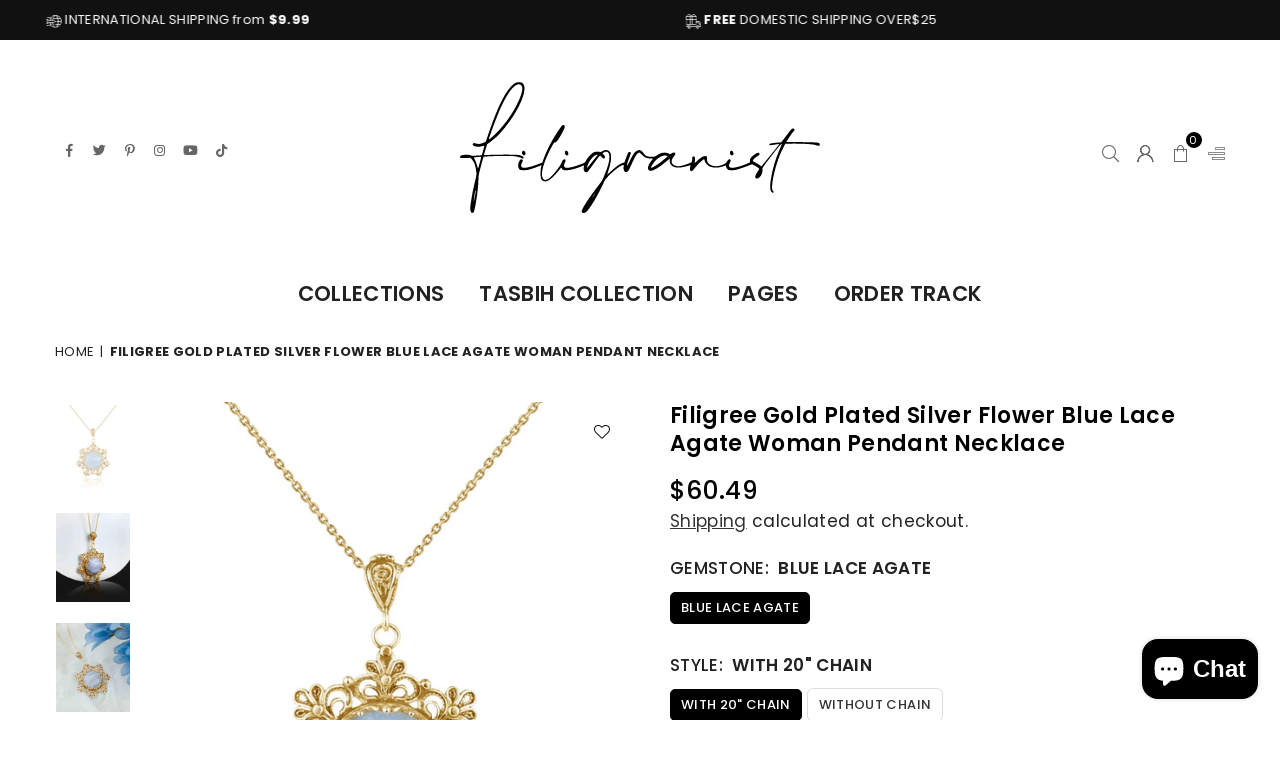

--- FILE ---
content_type: text/html; charset=utf-8
request_url: https://filigranist.com/products/filigree-gold-plated-silver-flower-blue-lace-agate-woman-pendant-necklace
body_size: 35256
content:
<!doctype html>
<html class="no-js" lang="en" ><head><meta charset="utf-8"><meta http-equiv="X-UA-Compatible" content="IE=edge,chrome=1"><meta name="viewport" content="width=device-width,initial-scale=1"><meta name="theme-color" content="#000"><meta name="format-detection" content="telephone=no"><link rel="canonical" href="https://filigranist.com/products/filigree-gold-plated-silver-flower-blue-lace-agate-woman-pendant-necklace"><link rel="canonical" href="https://filigranist.com/products/filigree-gold-plated-silver-flower-blue-lace-agate-woman-pendant-necklace" canonical-shop-url="https://filigranist.com/"><meta name="google-site-verification" content="Bd1u9pvj722sGVEa_JLqKMrjoFStj1_J0egkUheN6oU" /><link rel="dns-prefetch" href="https://filigranist.com" crossorigin><link rel="dns-prefetch" href="https://filigransilver.myshopify.com" crossorigin><link rel="dns-prefetch" href="https://cdn.shopify.com" crossorigin><link rel="dns-prefetch" href="https://fonts.shopifycdn.com" crossorigin><link rel="preconnect" href="https//fonts.shopifycdn.com/" crossorigin><link rel="preconnect" href="https//cdn.shopify.com" crossorigin><link rel="shortcut icon" href="//filigranist.com/cdn/shop/files/Filigran_Logo_96x96_trans_32x32.png?v=1703374261" type="image/png"><link rel="apple-touch-icon-precomposed" type="image/png" sizes="152x152" href="//filigranist.com/cdn/shop/files/favicon_152x.jpg?v=1631549549"><title>Gold Plated Silver Filigree Blue Lace Agate Woman Pendant Necklace&ndash; Filigranist Jewelry</title><meta name="description" content="Discover timeless elegance with our Handcrafted Filigree Art Gold Plated 925 Sterling Silver Blue Lace Agate Gemstone Flower Pendant Necklace. The 16mm cabochon round-cut blue lace agate gemstone, paired with intricate filigree craftsmanship, creates a captivating accessory."><!-- /snippets/social-meta-tags.liquid --> <meta name="keywords" content="Filigranist Jewelry, filigranist.com" /><meta name="author" content="AdornThemes"><meta property="og:site_name" content="Filigranist Jewelry"><meta property="og:url" content="https://filigranist.com/products/filigree-gold-plated-silver-flower-blue-lace-agate-woman-pendant-necklace"><meta property="og:title" content="Filigree Gold Plated Silver Flower Blue Lace Agate Woman Pendant Necklace"><meta property="og:type" content="product"><meta property="og:description" content="Discover timeless elegance with our Handcrafted Filigree Art Gold Plated 925 Sterling Silver Blue Lace Agate Gemstone Flower Pendant Necklace. The 16mm cabochon round-cut blue lace agate gemstone, paired with intricate filigree craftsmanship, creates a captivating accessory."><meta property="og:price:amount" content="48.39"><meta property="og:price:currency" content="USD"><meta property="og:image" content="http://filigranist.com/cdn/shop/files/Filigree-Gold-Plated-Silver-Flower-Blue-Lace-Agate-Woman-Pendant-Necklace-FiligranIst-140141373_1200x1200.jpg?v=1700432709"><meta property="og:image" content="http://filigranist.com/cdn/shop/files/Filigree-Gold-Plated-Silver-Flower-Blue-Lace-Agate-Woman-Pendant-Necklace-FiligranIst-140141433_1200x1200.jpg?v=1700432712"><meta property="og:image" content="http://filigranist.com/cdn/shop/files/Filigree-Gold-Plated-Silver-Flower-Blue-Lace-Agate-Woman-Pendant-Necklace-FiligranIst-140141533_1200x1200.jpg?v=1700432715"><meta property="og:image:secure_url" content="https://filigranist.com/cdn/shop/files/Filigree-Gold-Plated-Silver-Flower-Blue-Lace-Agate-Woman-Pendant-Necklace-FiligranIst-140141373_1200x1200.jpg?v=1700432709"><meta property="og:image:secure_url" content="https://filigranist.com/cdn/shop/files/Filigree-Gold-Plated-Silver-Flower-Blue-Lace-Agate-Woman-Pendant-Necklace-FiligranIst-140141433_1200x1200.jpg?v=1700432712"><meta property="og:image:secure_url" content="https://filigranist.com/cdn/shop/files/Filigree-Gold-Plated-Silver-Flower-Blue-Lace-Agate-Woman-Pendant-Necklace-FiligranIst-140141533_1200x1200.jpg?v=1700432715"><meta name="twitter:site" content="@filigranist"><meta name="twitter:card" content="summary_large_image"><meta name="twitter:title" content="Filigree Gold Plated Silver Flower Blue Lace Agate Woman Pendant Necklace"><meta name="twitter:description" content="Discover timeless elegance with our Handcrafted Filigree Art Gold Plated 925 Sterling Silver Blue Lace Agate Gemstone Flower Pendant Necklace. The 16mm cabochon round-cut blue lace agate gemstone, paired with intricate filigree craftsmanship, creates a captivating accessory.">
<link rel="preload" as="font" href="//filigranist.com/cdn/fonts/poppins/poppins_n4.0ba78fa5af9b0e1a374041b3ceaadf0a43b41362.woff2" type="font/woff2" crossorigin><link rel="preload" as="font" href="//filigranist.com/cdn/fonts/poppins/poppins_n7.56758dcf284489feb014a026f3727f2f20a54626.woff2" type="font/woff2" crossorigin><link rel="preload" as="font" href="//filigranist.com/cdn/shop/t/35/assets/adorn-icons.woff2?v=23110375483909177801703038777" type="font/woff2" crossorigin><style type="text/css">:root{--ft1:Poppins,sans-serif;--ft2:Poppins,sans-serif;--ft3:Poppins,sans-serif;--site_gutter:15px;--grid_gutter:30px;--grid_gutter_sm:15px;--input_height:38px;--input_height_sm:36px;--error:#d20000}@media (prefers-reduced-motion:no-preference){:root{scroll-behavior:smooth}}*,::after,::before{box-sizing:border-box}html{overflow-x:hidden}article,aside,details,figcaption,figure,footer,header,hgroup,main,menu,nav,section,summary{display:block}body,button,input,select,textarea{ font-family:-apple-system, BlinkMacSystemFont,"Segoe UI","Roboto","Oxygen","Ubuntu","Cantarell","Fira Sans","Droid Sans","Helvetica Neue",sans-serif;-webkit-font-smoothing:antialiased;-webkit-text-size-adjust:100%}a{background-color:transparent;text-decoration:none}a,img{outline:0!important;border:0}a,a:after, a:before,.anim{transition:all .3s ease-in-out}a:focus, a:hover{outline:0!important}code,pre{font-family:Consolas, monospace;font-size:1em}pre{overflow:auto}small,.txt--minor,.small-font{font-size:80%}.small-font {font-size:90%;}sub,sup{font-size:75%;line-height:0;position:relative;vertical-align:baseline}sup{top:-.5em}sub{bottom:-.25em}img{max-width:100%;border:0}table{width:100%;border-collapse:collapse;border-spacing:0}td,th{padding:0}textarea{overflow:auto;-webkit-appearance:none;-moz-appearance:none}[tabindex='-1']:focus{outline:0}form{margin:0}legend{border:0;padding:0}button,input,optgroup,select,textarea{color:inherit;font:inherit;margin:0;outline:0}button[disabled],input[disabled]{cursor:default}input[type=text],input[type=email],input[type=number],input[type=password],input[type=search],input[type=tel]{-webkit-appearance:none;-moz-appearance:none}button, input[type=submit],label[for],.cpoint{cursor:pointer}[type=checkbox]+label,[type=radio]+label {display:inline-block;margin-bottom:0}textarea{min-height:100px;resize:none;}input[type=checkbox],input[type=radio]{margin:0 5px 0 0;vertical-align:middle}select::-ms-expand{display:none}[role=button],a,button,input,label,select,textarea{touch-action:manipulation}.clearfix::after{content:'';display:table;clear:both}.clear{clear:both}.hidden,.hidden_txt{position:absolute!important;overflow:hidden;clip:rect(0 0 0 0);height:1px;width:1px;margin:-1px;padding:0;border:0}.v_hidden,[data-shopify-xr-hidden]{visibility:hidden}.of_hidden{overflow:hidden}.of_auto{overflow:auto}.js-focus-hidden:focus{outline:0}.no-js:not(html),.no-js .js{display:none}.no-js .no-js:not(html){display:block}.skip-link:focus{clip:auto;width:auto;height:auto;margin:0;color:#111;background-color:#fff;padding:10px;opacity:1;z-index:10000;transition:none}blockquote{background:#f8f8f8;font-weight:600;font-size:15px;font-style:normal;text-align:center;padding:0 30px;margin:0}blockquote p+cite{margin-top:7.5px}blockquote cite{display:block;font-size:13px;font-style:inherit}p{margin:0 0 20px 0}p:last-child{margin-bottom:0}.fine-print{font-size:1.07692em;font-style:italic;margin:20px 0}.txt--emphasis{font-style:italic}svg:not(:root){overflow:hidden}.icon{display:inline-block;width:20px;height:20px;vertical-align:middle;fill:currentColor}.no-svg .icon{display:none}svg.icon:not(.icon--full-color) *{fill:inherit;stroke:inherit}.no-svg .fallback-txt{position:static!important;overflow:inherit;clip:none;height:auto;width:auto;margin:0}ol, ul{margin:0;padding:0}ol{list-style:decimal}li{list-style:none}.tb-wrap{max-width:100%;overflow:auto;-webkit-overflow-scrolling:touch}.vd-wrap{position:relative;overflow:hidden;max-width:100%;padding-bottom:56.25%;height:auto}.vd-wrap iframe{position:absolute;top:0;left:0;width:100%;height:100%}.form-vertical input,.form-vertical select,.form-vertical textarea{display:block;width:100%}.form-vertical [type=checkbox],.form-vertical [type=radio]{display:inline-block;width:auto;margin-right:5px}.grid{list-style:none;padding:0;margin:0 -5px;display:flex;flex-wrap:wrap}.grid__item{padding-left:5px;padding-right:5px;width:100%}.grid__item[class*="--push"]{position:relative}.col-1,.one-whole{width:100%}.col-2,.five-tenths,.four-eighths,.one-half,.three-sixths,.two-quarters,.wd-50{width:50%}.col-3,.one-third,.two-sixths{width:33.33333%}.four-sixths,.two-thirds{width:66.66667%}.col-4,.one-quarter,.two-eighths{width:25%}.six-eighths,.three-quarters{width:75%}.col-5,.one-fifth,.two-tenths{width:20%}.four-tenths,.two-fifths,.wd-40{width:40%}.six-tenths,.three-fifths,.wd-60{width:60%}.eight-tenths,.four-fifths,.wd-80{width:80%}.col-6,.one-sixth{width:16.66667%}.five-sixths{width:83.33333%}.col-7,.one-seventh{width:14.28571%}.col-8,.one-eighth{width:12.5%}.three-eighths{width:37.5%}.five-eighths{width:62.5%}.seven-eighths{width:87.5%}.col-9,.one-nineth{width:11.11111%}.col-10,.one-tenth{width:10%}.three-tenths,.wd-30{width:30%}.seven-tenths,.wd-70{width:70%}.nine-tenths,.wd-90{width:90%}.show{display:block!important}.hide{display:none!important}@media only screen and (min-width:767px){.grid{margin:0 -7.5px}.grid__item{padding-left:7.5px;padding-right:7.5px}.medium-up--one-whole{width:100%}.medium-up--five-tenths,.medium-up--four-eighths,.medium-up--one-half,.medium-up--three-sixths,.medium-up--two-quarters{width:50%}.medium-up--one-third,.medium-up--two-sixths{width:33.33333%}.medium-up--four-sixths,.medium-up--two-thirds{width:66.66667%}.medium-up--one-quarter,.medium-up--two-eighths{width:25%}.medium-up--six-eighths,.medium-up--three-quarters{width:75%}.medium-up--one-fifth,.medium-up--two-tenths{width:20%}.medium-up--four-tenths,.medium-up--two-fifths{width:40%}.medium-up--six-tenths,.medium-up--three-fifths{width:60%}.medium-up--eight-tenths,.medium-up--four-fifths{width:80%}.medium-up--one-sixth{width:16.66667%}.medium-up--five-sixths{width:83.33333%}.medium-up--one-seventh{width:14.28571%}.medium-up--one-eighth{width:12.5%}.medium-up--three-eighths{width:37.5%}.medium-up--five-eighths{width:62.5%}.medium-up--seven-eighths{width:87.5%}.medium-up--one-nineth{width:11.11111%}.medium-up--one-tenth{width:10%}.medium-up--three-tenths{width:30%}.medium-up--seven-tenths{width:70%}.medium-up--nine-tenths{width:90%}.medium-up--show{display:block!important}.medium-up--hide{display:none!important}}@media only screen and (min-width:1025px){.grid{margin:0 -15px}.grid__item{padding-left:15px;padding-right:15px}.large-up--one-whole{width:100%}.large-up--five-tenths,.large-up--four-eighths,.large-up--one-half,.large-up--three-sixths,.large-up--two-quarters{width:50%}.large-up--one-third,.large-up--two-sixths{width:33.33333%}.large-up--four-sixths,.large-up--two-thirds{width:66.66667%}.large-up--one-quarter,.large-up--two-eighths{width:25%}.large-up--six-eighths,.large-up--three-quarters{width:75%}.large-up--one-fifth,.large-up--two-tenths{width:20%}.large-up--four-tenths,.large-up--two-fifths{width:40%}.large-up--six-tenths,.large-up--three-fifths{width:60%}.large-up--eight-tenths,.large-up--four-fifths{width:80%}.large-up--one-sixth{width:16.66667%}.large-up--five-sixths{width:83.33333%}.large-up--one-seventh{width:14.28571%}.large-up--one-eighth{width:12.5%}.large-up--three-eighths{width:37.5%}.large-up--five-eighths{width:62.5%}.large-up--seven-eighths{width:87.5%}.large-up--one-nineth{width:11.11111%}.large-up--one-tenth{width:10%}.large-up--three-tenths{width:30%}.large-up--seven-tenths{width:70%}.large-up--nine-tenths{width:90%}.large-up--show{display:block!important}.large-up--hide{display:none!important}}@media only screen and (min-width:767px) and (max-width:1024px){.medium--one-whole{width:100%}.medium--five-tenths,.medium--four-eighths,.medium--one-half,.medium--three-sixths,.medium--two-quarters{width:50%}.medium--one-third,.medium--two-sixths{width:33.33333%}.medium--four-sixths,.medium--two-thirds{width:66.66667%}.medium--one-quarter,.medium--two-eighths{width:25%}.medium--six-eighths,.medium--three-quarters{width:75%}.medium--one-fifth,.medium--two-tenths{width:20%}.medium--four-tenths,.medium--two-fifths{width:40%}.medium--six-tenths,.medium--three-fifths{width:60%}.medium--eight-tenths,.medium--four-fifths{width:80%}.medium--one-sixth{width:16.66667%}.medium--five-sixths{width:83.33333%}.medium--one-seventh{width:14.28571%}.medium--one-eighth{width:12.5%}.medium--three-eighths{width:37.5%}.medium--five-eighths{width:62.5%}.medium--seven-eighths{width:87.5%}.medium--one-nineth{width:11.11111%}.medium--one-tenth{width:10%}.medium--three-tenths{width:30%}.medium--seven-tenths{width:70%}.medium--nine-tenths{width:90%}.medium--show{display:block!important}.medium--hide{display:none!important}}@media only screen and (max-width:766px){.small--one-whole{width:100%}.small--five-tenths,.small--four-eighths,.small--one-half,.small--three-sixths,.small--two-quarters{width:50%}.small--one-third,.small--two-sixths{width:33.33333%}.small--four-sixths,.small--two-thirds{width:66.66667%}.small--one-quarter,.small--two-eighths{width:25%}.small--six-eighths,.small--three-quarters{width:75%}.small--one-fifth,.small--two-tenths{width:20%}.small--four-tenths,.small--two-fifths{width:40%}.small--six-tenths,.small--three-fifths{width:60%}.small--eight-tenths,.small--four-fifths{width:80%}.small--one-sixth{width:16.66667%}.small--five-sixths{width:83.33333%}.small--one-seventh{width:14.28571%}.small--one-eighth{width:12.5%}.small--three-eighths{width:37.5%}.small--five-eighths{width:62.5%}.small--seven-eighths{width:87.5%}.small--one-nineth{width:11.11111%}.small--one-tenth{width:10%}.small--three-tenths{width:30%}.small--seven-tenths{width:70%}.small--nine-tenths{width:90%}.small--show{display:block!important}.small--hide{display:none!important}}.grid-products {margin:0 -15.0px;}.grid-products .grid__item{ padding-left:15.0px;padding-right:15.0px;}@media (max-width:767px){.grid-products {margin:0 -7.5px;}.grid-products .grid__item{ padding-left:7.5px;padding-right:7.5px;}}.m_auto {margin-left:auto;margin-right:auto}.m0 {margin:0!important}.mt0 {margin-top:0!important}.ml0 {margin-left:0!important}.mr0 {margin-right:0!important}.mb0 {margin-bottom:0!important}.ml5 {margin-left:5px}.mt5 {margin-top:5px}.mr5 {margin-right:5px}.mb5 {margin-bottom:5px}.ml10 {margin-left:10px}.mt10 {margin-top:10px}.mr10 {margin-right:10px}.mb10 {margin-bottom:10px}.ml15 {margin-left:15px}.mt15 {margin-top:15px}.mr15 {margin-right:15px}.mb15 {margin-bottom:15px}.ml20 {margin-left:20px}.mt20 {margin-top:20px}.mr20 {margin-right:20px}.mb20 {margin-bottom:20px}.ml25 {margin-left:25px}.mt25 {margin-top:25px}.mr25 {margin-right:25px}.mb25 {margin-bottom:25px}.ml30 {margin-left:30px}.mt30 {margin-top:30px}.mr30 {margin-right:30px}.mb30 {margin-bottom:30px}.pd0 {padding:0!important}.pd_t {padding-top:0}.pd_l {padding-left:0}.pd_r {padding-right:0}.pd_b {padding-bottom:0}.p5 {padding:5px}.p10 {padding:10px}.p15 {padding:15px}.p20 {padding:20px}.p25 {padding:25px}.p30 {padding:30px}.mt1 { margin-top:1px;}.mt2 { margin-top:2px;}.mt3 { margin-top:3px;}.mt4 { margin-top:4px;}.bdr_rd0{border-radius:0}.bdr_rd3{border-radius:3px}.bdr_rd4{border-radius:4px}.bdr_rd5{border-radius:5px}.bdr_rd6{border-radius:6px}.bdr_rd7{border-radius:7px}.bdr_rd8{border-radius:8px}.bdr_rd9{border-radius:9px}.bdr_rd10{border-radius:10px}.bdr_rd15{border-radius:15px}.bdr_rd50{border-radius:50%}.db{display:block}.dbi{display:inline-block}.dn {display:none}.pa {position:absolute}.pr {position:relative}.pf{position:fixed}.all0{left:0;top:0;right:0;bottom:0}.l0 {left:0;}.r0 {right:0;}.t0 {top:0;} .b0 {bottom:0;}.fwl{font-weight:300}.fwr{font-weight:400}.fwm{font-weight:500}.fwsb{font-weight:600}b,strong,.fwb{font-weight:700}em,.em{font-style:italic}.ttu{text-transform:uppercase}.ttl{text-transform:lowercase}.ttc{text-transform:capitalize}.ttn{text-transform:none}.tdn {text-decoration:none!important}.tdu {text-decoration:underline}.grid-sizer{width:25%;position:absolute}.w_auto {width:auto!important}.h_auto{height:auto}.w_100{width:100%!important}.h_100{height:100%!important}.img_fl{display:block;width:100%;height:auto}.imgWrapper{display:block;margin:auto}.bgImg{background-size:cover;background-repeat:no-repeat;background-position:center}.fl{display:flex}.fl1{flex:1}.f-row{flex-direction:row}.f-col{flex-direction:column}.f-wrap{flex-wrap:wrap}.f-nowrap{flex-wrap:nowrap}.f-jcs{justify-content:flex-start}.f-jce{justify-content:flex-end}.f-jcc{justify-content:center}.f-jcsb{justify-content:space-between}.f-jcsa{justify-content:space-around}.f-jcse{justify-content:space-evenly}.f-ais{align-items:flex-start}.f-aie{align-items:flex-end}.f-aic{align-items:center}.f-aib{align-items:baseline}.f-aist{align-items:stretch}.f-acs{align-content:flex-start}.f-ace{align-content:flex-end}.f-acc{align-content:center}.f-acsb{align-content:space-between}.f-acsa{align-content:space-around}.f-acst{align-content:stretch}.f-asa{align-self:auto}.f-ass{align-self:flex-start}.f-ase{align-self:flex-end}.f-asc{align-self:center}.f-asb{align-self:baseline}.f-asst{align-self:stretch}.order0{order:0}.order1{order:1}.order2{order:2}.order3{order:3}.tl{text-align:left!important}.tc{text-align:center!important}.tr{text-align:right!important}.tjc{text-align:justify;}@media (min-width:768px){.tl-md{text-align:left!important}.tc-md{text-align:center!important}.tr-md{text-align:right!important}.f-row-md{flex-direction:row}.f-col-md{flex-direction:column}.f-wrap-md{flex-wrap:wrap}.f-nowrap-md{flex-wrap:nowrap}.f-jcs-md{justify-content:flex-start}.f-jce-md{justify-content:flex-end}.f-jcc-md{justify-content:center}.f-jcsb-md{justify-content:space-between}.f-jcsa-md{justify-content:space-around}.f-jcse-md{justify-content:space-evenly}.f-ais-md{align-items:flex-start}.f-aie-md{align-items:flex-end}.f-aic-md{align-items:center}.f-aib-md{align-items:baseline}.f-aist-md{align-items:stretch}.f-acs-md{align-content:flex-start}.f-ace-md{align-content:flex-end}.f-acc-md{align-content:center}.f-acsb-md{align-content:space-between}.f-acsa-md{align-content:space-around}.f-acst-md{align-content:stretch}.f-asa-md{align-self:auto}.f-ass-md{align-self:flex-start}.f-ase-md{align-self:flex-end}.f-asc-md{align-self:center}.f-asb-md{align-self:baseline}.f-asst-md{align-self:stretch}}@media (min-width:1025px){.f-row-lg{flex-direction:row}.f-col-lg{flex-direction:column}.f-wrap-lg{flex-wrap:wrap}.f-nowrap-lg{flex-wrap:nowrap}.tl-lg {text-align:left!important}.tc-lg {text-align:center!important}.tr-lg {text-align:right!important}}@media (min-width:1280px){.f-wrap-xl{flex-wrap:wrap}.f-col-xl{flex-direction:column}.tl-xl {text-align:left!important}.tc-xl {text-align:center!important}.tr-xl {text-align:right!important}}.ctdrawer { top:0;right:0;visibility:hidden;z-index:2000;background-color:rgba(0,0,0,0.5);transition:all 0.3s ease-in-out;}@font-face {font-family: Poppins;font-weight: 300;font-style: normal;font-display: swap;src: url("//filigranist.com/cdn/fonts/poppins/poppins_n3.05f58335c3209cce17da4f1f1ab324ebe2982441.woff2") format("woff2"), url("//filigranist.com/cdn/fonts/poppins/poppins_n3.6971368e1f131d2c8ff8e3a44a36b577fdda3ff5.woff") format("woff");}@font-face {font-family: Poppins;font-weight: 400;font-style: normal;font-display: swap;src: url("//filigranist.com/cdn/fonts/poppins/poppins_n4.0ba78fa5af9b0e1a374041b3ceaadf0a43b41362.woff2") format("woff2"), url("//filigranist.com/cdn/fonts/poppins/poppins_n4.214741a72ff2596839fc9760ee7a770386cf16ca.woff") format("woff");}@font-face {font-family: Poppins;font-weight: 500;font-style: normal;font-display: swap;src: url("//filigranist.com/cdn/fonts/poppins/poppins_n5.ad5b4b72b59a00358afc706450c864c3c8323842.woff2") format("woff2"), url("//filigranist.com/cdn/fonts/poppins/poppins_n5.33757fdf985af2d24b32fcd84c9a09224d4b2c39.woff") format("woff");}@font-face {font-family: Poppins;font-weight: 600;font-style: normal;font-display: swap;src: url("//filigranist.com/cdn/fonts/poppins/poppins_n6.aa29d4918bc243723d56b59572e18228ed0786f6.woff2") format("woff2"), url("//filigranist.com/cdn/fonts/poppins/poppins_n6.5f815d845fe073750885d5b7e619ee00e8111208.woff") format("woff");}@font-face {font-family: Poppins;font-weight: 700;font-style: normal;font-display: swap;src: url("//filigranist.com/cdn/fonts/poppins/poppins_n7.56758dcf284489feb014a026f3727f2f20a54626.woff2") format("woff2"), url("//filigranist.com/cdn/fonts/poppins/poppins_n7.f34f55d9b3d3205d2cd6f64955ff4b36f0cfd8da.woff") format("woff");}@font-face {font-family: Poppins;font-weight: 800;font-style: normal;font-display: swap;src: url("//filigranist.com/cdn/fonts/poppins/poppins_n8.580200d05bca09e2e0c6f4c922047c227dfa8e8c.woff2") format("woff2"), url("//filigranist.com/cdn/fonts/poppins/poppins_n8.f4450f472fdcbe9e829f3583ebd559988f5a3d25.woff") format("woff");}@font-face {font-family: Poppins;font-weight: 900;font-style: normal;font-display: swap;src: url("//filigranist.com/cdn/fonts/poppins/poppins_n9.eb6b9ef01b62e777a960bfd02fc9fb4918cd3eab.woff2") format("woff2"), url("//filigranist.com/cdn/fonts/poppins/poppins_n9.6501a5bd018e348b6d5d6e8c335f9e7d32a80c36.woff") format("woff");}@font-face{font-family:Adorn-Icons;src:url("//filigranist.com/cdn/shop/t/35/assets/adorn-icons.woff2?v=23110375483909177801703038777") format('woff2'),url("//filigranist.com/cdn/shop/t/35/assets/adorn-icons.woff?v=3660380726993999231703038777") format('woff');font-weight:400;font-style:normal;font-display:swap}.at{font:normal normal normal 15px/1 Adorn-Icons;speak:none;text-transform:none;display:inline-block;vertical-align:middle;text-rendering:auto;-webkit-font-smoothing:antialiased;-moz-osx-font-smoothing:grayscale}</style><link href="//filigranist.com/cdn/shop/t/35/assets/theme.css?v=22604707903753993951705701479" rel="stylesheet" type="text/css" media="all" /><script src="//filigranist.com/cdn/shop/t/35/assets/lazysizes.js?v=9525017869278013171703038777" async></script><script src="//filigranist.com/cdn/shop/t/35/assets/jquery.min.js?v=11054033913403182911703038777" defer></script><script>var theme = {strings:{addToCart:"Add to cart",soldOut:"Sold out",unavailable:"Sold out",showMore:"Show More",showLess:"Show Less"},mlcurrency:false,moneyFormat:"${{amount}}",currencyFormat:"money_format",shopCurrency:"USD",autoCurrencies:true,money_currency_format:"${{amount}} USD",money_format:"${{amount}}",ajax_cart:true,fixedHeader:true,animation:false,animationMobile:true,searchresult:"See all results for \u0026quot;{{ terms }}\u0026quot;",wlAvailable:"Available in Wishlist",rtl:false,days:"Days",hours:"Hrs",minuts:"Min",seconds:"Sec",};document.documentElement.className = document.documentElement.className.replace('no-js', 'js');window.lazySizesConfig = window.lazySizesConfig || {};window.lazySizesConfig.loadMode = 1;window.lazySizesConfig.expand = 10;window.lazySizesConfig.expFactor = 1.5;window.lazySizesConfig.loadHidden = false;var Metatheme = null,thm = 'Optimal', shpeml = 'info@filigranist.com', dmn = window.location.hostname;window.shopUrl = 'https://filigranist.com';window.routes = { cart_add_url:'/cart/add', cart_change_url:'/cart/change', cart_update_url:'/cart/update', cart_url:'/cart', psearchurl:'/search/suggest' };window.cartStrings = { error: `There was an error while updating your cart. Please try again.`, quantityError: `Only [quantity] of this item available.` };</script><script src="//filigranist.com/cdn/shop/t/35/assets/vendor.js?v=28250271831748402691703038778" defer></script>
   <script>window.performance && window.performance.mark && window.performance.mark('shopify.content_for_header.start');</script><meta name="facebook-domain-verification" content="nlvc26326h8yra5gmml0k63wzdty93">
<meta name="google-site-verification" content="WoPg0xVZdat2U9_zLX3WlMhrUL0C-x5w_2LJr3YBMmk">
<meta name="facebook-domain-verification" content="usl5pvvk9xbt51pzgjtmusziybtfq5">
<meta id="shopify-digital-wallet" name="shopify-digital-wallet" content="/60195176653/digital_wallets/dialog">
<meta name="shopify-checkout-api-token" content="6bf495d4a5dc6db63d27cf445968b110">
<meta id="in-context-paypal-metadata" data-shop-id="60195176653" data-venmo-supported="false" data-environment="production" data-locale="en_US" data-paypal-v4="true" data-currency="USD">
<link rel="alternate" type="application/json+oembed" href="https://filigranist.com/products/filigree-gold-plated-silver-flower-blue-lace-agate-woman-pendant-necklace.oembed">
<script async="async" data-src="/checkouts/internal/preloads.js?locale=en-US"></script>
<link rel="preconnect" href="https://shop.app" crossorigin="anonymous">
<script async="async" data-src="https://shop.app/checkouts/internal/preloads.js?locale=en-US&shop_id=60195176653" crossorigin="anonymous"></script>
<script id="apple-pay-shop-capabilities" type="application/json">{"shopId":60195176653,"countryCode":"US","currencyCode":"USD","merchantCapabilities":["supports3DS"],"merchantId":"gid:\/\/shopify\/Shop\/60195176653","merchantName":"Filigranist Jewelry","requiredBillingContactFields":["postalAddress","email","phone"],"requiredShippingContactFields":["postalAddress","email","phone"],"shippingType":"shipping","supportedNetworks":["visa","masterCard","amex","discover","elo","jcb"],"total":{"type":"pending","label":"Filigranist Jewelry","amount":"1.00"},"shopifyPaymentsEnabled":true,"supportsSubscriptions":true}</script>
<script id="shopify-features" type="application/json">{"accessToken":"6bf495d4a5dc6db63d27cf445968b110","betas":["rich-media-storefront-analytics"],"domain":"filigranist.com","predictiveSearch":true,"shopId":60195176653,"locale":"en"}</script>
<script>var Shopify = Shopify || {};
Shopify.shop = "filigransilver.myshopify.com";
Shopify.locale = "en";
Shopify.currency = {"active":"USD","rate":"1.0"};
Shopify.country = "US";
Shopify.theme = {"name":"Optimal-install-me","id":155337130189,"schema_name":"Optimal","schema_version":"v3.0","theme_store_id":null,"role":"main"};
Shopify.theme.handle = "null";
Shopify.theme.style = {"id":null,"handle":null};
Shopify.cdnHost = "filigranist.com/cdn";
Shopify.routes = Shopify.routes || {};
Shopify.routes.root = "/";</script>
<script type="module">!function(o){(o.Shopify=o.Shopify||{}).modules=!0}(window);</script>
<script>!function(o){function n(){var o=[];function n(){o.push(Array.prototype.slice.apply(arguments))}return n.q=o,n}var t=o.Shopify=o.Shopify||{};t.loadFeatures=n(),t.autoloadFeatures=n()}(window);</script>
<script>
  window.ShopifyPay = window.ShopifyPay || {};
  window.ShopifyPay.apiHost = "shop.app\/pay";
  window.ShopifyPay.redirectState = null;
</script>
<script id="shop-js-analytics" type="application/json">{"pageType":"product"}</script>
<script defer="defer" async type="module" data-src="//filigranist.com/cdn/shopifycloud/shop-js/modules/v2/client.init-shop-cart-sync_IZsNAliE.en.esm.js"></script>
<script defer="defer" async type="module" data-src="//filigranist.com/cdn/shopifycloud/shop-js/modules/v2/chunk.common_0OUaOowp.esm.js"></script>
<script type="module">
  await import("//filigranist.com/cdn/shopifycloud/shop-js/modules/v2/client.init-shop-cart-sync_IZsNAliE.en.esm.js");
await import("//filigranist.com/cdn/shopifycloud/shop-js/modules/v2/chunk.common_0OUaOowp.esm.js");

  window.Shopify.SignInWithShop?.initShopCartSync?.({"fedCMEnabled":true,"windoidEnabled":true});

</script>
<script defer="defer" async type="module" data-src="//filigranist.com/cdn/shopifycloud/shop-js/modules/v2/client.payment-terms_CNlwjfZz.en.esm.js"></script>
<script defer="defer" async type="module" data-src="//filigranist.com/cdn/shopifycloud/shop-js/modules/v2/chunk.common_0OUaOowp.esm.js"></script>
<script defer="defer" async type="module" data-src="//filigranist.com/cdn/shopifycloud/shop-js/modules/v2/chunk.modal_CGo_dVj3.esm.js"></script>
<script type="module">
  await import("//filigranist.com/cdn/shopifycloud/shop-js/modules/v2/client.payment-terms_CNlwjfZz.en.esm.js");
await import("//filigranist.com/cdn/shopifycloud/shop-js/modules/v2/chunk.common_0OUaOowp.esm.js");
await import("//filigranist.com/cdn/shopifycloud/shop-js/modules/v2/chunk.modal_CGo_dVj3.esm.js");

  
</script>
<script>
  window.Shopify = window.Shopify || {};
  if (!window.Shopify.featureAssets) window.Shopify.featureAssets = {};
  window.Shopify.featureAssets['shop-js'] = {"shop-cart-sync":["modules/v2/client.shop-cart-sync_DLOhI_0X.en.esm.js","modules/v2/chunk.common_0OUaOowp.esm.js"],"init-fed-cm":["modules/v2/client.init-fed-cm_C6YtU0w6.en.esm.js","modules/v2/chunk.common_0OUaOowp.esm.js"],"shop-button":["modules/v2/client.shop-button_BCMx7GTG.en.esm.js","modules/v2/chunk.common_0OUaOowp.esm.js"],"shop-cash-offers":["modules/v2/client.shop-cash-offers_BT26qb5j.en.esm.js","modules/v2/chunk.common_0OUaOowp.esm.js","modules/v2/chunk.modal_CGo_dVj3.esm.js"],"init-windoid":["modules/v2/client.init-windoid_B9PkRMql.en.esm.js","modules/v2/chunk.common_0OUaOowp.esm.js"],"init-shop-email-lookup-coordinator":["modules/v2/client.init-shop-email-lookup-coordinator_DZkqjsbU.en.esm.js","modules/v2/chunk.common_0OUaOowp.esm.js"],"shop-toast-manager":["modules/v2/client.shop-toast-manager_Di2EnuM7.en.esm.js","modules/v2/chunk.common_0OUaOowp.esm.js"],"shop-login-button":["modules/v2/client.shop-login-button_BtqW_SIO.en.esm.js","modules/v2/chunk.common_0OUaOowp.esm.js","modules/v2/chunk.modal_CGo_dVj3.esm.js"],"avatar":["modules/v2/client.avatar_BTnouDA3.en.esm.js"],"pay-button":["modules/v2/client.pay-button_CWa-C9R1.en.esm.js","modules/v2/chunk.common_0OUaOowp.esm.js"],"init-shop-cart-sync":["modules/v2/client.init-shop-cart-sync_IZsNAliE.en.esm.js","modules/v2/chunk.common_0OUaOowp.esm.js"],"init-customer-accounts":["modules/v2/client.init-customer-accounts_DenGwJTU.en.esm.js","modules/v2/client.shop-login-button_BtqW_SIO.en.esm.js","modules/v2/chunk.common_0OUaOowp.esm.js","modules/v2/chunk.modal_CGo_dVj3.esm.js"],"init-shop-for-new-customer-accounts":["modules/v2/client.init-shop-for-new-customer-accounts_JdHXxpS9.en.esm.js","modules/v2/client.shop-login-button_BtqW_SIO.en.esm.js","modules/v2/chunk.common_0OUaOowp.esm.js","modules/v2/chunk.modal_CGo_dVj3.esm.js"],"init-customer-accounts-sign-up":["modules/v2/client.init-customer-accounts-sign-up_D6__K_p8.en.esm.js","modules/v2/client.shop-login-button_BtqW_SIO.en.esm.js","modules/v2/chunk.common_0OUaOowp.esm.js","modules/v2/chunk.modal_CGo_dVj3.esm.js"],"checkout-modal":["modules/v2/client.checkout-modal_C_ZQDY6s.en.esm.js","modules/v2/chunk.common_0OUaOowp.esm.js","modules/v2/chunk.modal_CGo_dVj3.esm.js"],"shop-follow-button":["modules/v2/client.shop-follow-button_XetIsj8l.en.esm.js","modules/v2/chunk.common_0OUaOowp.esm.js","modules/v2/chunk.modal_CGo_dVj3.esm.js"],"lead-capture":["modules/v2/client.lead-capture_DvA72MRN.en.esm.js","modules/v2/chunk.common_0OUaOowp.esm.js","modules/v2/chunk.modal_CGo_dVj3.esm.js"],"shop-login":["modules/v2/client.shop-login_ClXNxyh6.en.esm.js","modules/v2/chunk.common_0OUaOowp.esm.js","modules/v2/chunk.modal_CGo_dVj3.esm.js"],"payment-terms":["modules/v2/client.payment-terms_CNlwjfZz.en.esm.js","modules/v2/chunk.common_0OUaOowp.esm.js","modules/v2/chunk.modal_CGo_dVj3.esm.js"]};
</script>
<script>(function() {
  var isLoaded = false;
  function asyncLoad() {
    if (isLoaded) return;
    isLoaded = true;
    var urls = ["https:\/\/cdn.nfcube.com\/instafeed-ce22af68dd4276daaaf4cdd1b5320d81.js?shop=filigransilver.myshopify.com","https:\/\/ecommplugins-scripts.trustpilot.com\/v2.1\/js\/header.min.js?settings=eyJrZXkiOiJDSG85SU5aT2JSN29jb3lJIiwicyI6Im5vbmUifQ==\u0026shop=filigransilver.myshopify.com","https:\/\/ecommplugins-trustboxsettings.trustpilot.com\/filigransilver.myshopify.com.js?settings=1685658894578\u0026shop=filigransilver.myshopify.com","https:\/\/widget.trustpilot.com\/bootstrap\/v5\/tp.widget.sync.bootstrap.min.js?shop=filigransilver.myshopify.com","https:\/\/widget.trustpilot.com\/bootstrap\/v5\/tp.widget.sync.bootstrap.min.js?shop=filigransilver.myshopify.com"];
    for (var i = 0; i < urls.length; i++) {
      var s = document.createElement('script');
      s.type = 'text/javascript';
      s.async = true;
      s.src = urls[i];
      var x = document.getElementsByTagName('script')[0];
      x.parentNode.insertBefore(s, x);
    }
  };
  document.addEventListener('StartAsyncLoading',function(event){asyncLoad();});if(window.attachEvent) {
    window.attachEvent('onload', function(){});
  } else {
    window.addEventListener('load', function(){}, false);
  }
})();</script>
<script id="__st">var __st={"a":60195176653,"offset":-18000,"reqid":"4ee5dfd7-f873-47e5-aa78-76b59ec71a32-1768506947","pageurl":"filigranist.com\/products\/filigree-gold-plated-silver-flower-blue-lace-agate-woman-pendant-necklace","u":"735a353bae77","p":"product","rtyp":"product","rid":8725610463437};</script>
<script>window.ShopifyPaypalV4VisibilityTracking = true;</script>
<script id="captcha-bootstrap">!function(){'use strict';const t='contact',e='account',n='new_comment',o=[[t,t],['blogs',n],['comments',n],[t,'customer']],c=[[e,'customer_login'],[e,'guest_login'],[e,'recover_customer_password'],[e,'create_customer']],r=t=>t.map((([t,e])=>`form[action*='/${t}']:not([data-nocaptcha='true']) input[name='form_type'][value='${e}']`)).join(','),a=t=>()=>t?[...document.querySelectorAll(t)].map((t=>t.form)):[];function s(){const t=[...o],e=r(t);return a(e)}const i='password',u='form_key',d=['recaptcha-v3-token','g-recaptcha-response','h-captcha-response',i],f=()=>{try{return window.sessionStorage}catch{return}},m='__shopify_v',_=t=>t.elements[u];function p(t,e,n=!1){try{const o=window.sessionStorage,c=JSON.parse(o.getItem(e)),{data:r}=function(t){const{data:e,action:n}=t;return t[m]||n?{data:e,action:n}:{data:t,action:n}}(c);for(const[e,n]of Object.entries(r))t.elements[e]&&(t.elements[e].value=n);n&&o.removeItem(e)}catch(o){console.error('form repopulation failed',{error:o})}}const l='form_type',E='cptcha';function T(t){t.dataset[E]=!0}const w=window,h=w.document,L='Shopify',v='ce_forms',y='captcha';let A=!1;((t,e)=>{const n=(g='f06e6c50-85a8-45c8-87d0-21a2b65856fe',I='https://cdn.shopify.com/shopifycloud/storefront-forms-hcaptcha/ce_storefront_forms_captcha_hcaptcha.v1.5.2.iife.js',D={infoText:'Protected by hCaptcha',privacyText:'Privacy',termsText:'Terms'},(t,e,n)=>{const o=w[L][v],c=o.bindForm;if(c)return c(t,g,e,D).then(n);var r;o.q.push([[t,g,e,D],n]),r=I,A||(h.body.append(Object.assign(h.createElement('script'),{id:'captcha-provider',async:!0,src:r})),A=!0)});var g,I,D;w[L]=w[L]||{},w[L][v]=w[L][v]||{},w[L][v].q=[],w[L][y]=w[L][y]||{},w[L][y].protect=function(t,e){n(t,void 0,e),T(t)},Object.freeze(w[L][y]),function(t,e,n,w,h,L){const[v,y,A,g]=function(t,e,n){const i=e?o:[],u=t?c:[],d=[...i,...u],f=r(d),m=r(i),_=r(d.filter((([t,e])=>n.includes(e))));return[a(f),a(m),a(_),s()]}(w,h,L),I=t=>{const e=t.target;return e instanceof HTMLFormElement?e:e&&e.form},D=t=>v().includes(t);t.addEventListener('submit',(t=>{const e=I(t);if(!e)return;const n=D(e)&&!e.dataset.hcaptchaBound&&!e.dataset.recaptchaBound,o=_(e),c=g().includes(e)&&(!o||!o.value);(n||c)&&t.preventDefault(),c&&!n&&(function(t){try{if(!f())return;!function(t){const e=f();if(!e)return;const n=_(t);if(!n)return;const o=n.value;o&&e.removeItem(o)}(t);const e=Array.from(Array(32),(()=>Math.random().toString(36)[2])).join('');!function(t,e){_(t)||t.append(Object.assign(document.createElement('input'),{type:'hidden',name:u})),t.elements[u].value=e}(t,e),function(t,e){const n=f();if(!n)return;const o=[...t.querySelectorAll(`input[type='${i}']`)].map((({name:t})=>t)),c=[...d,...o],r={};for(const[a,s]of new FormData(t).entries())c.includes(a)||(r[a]=s);n.setItem(e,JSON.stringify({[m]:1,action:t.action,data:r}))}(t,e)}catch(e){console.error('failed to persist form',e)}}(e),e.submit())}));const S=(t,e)=>{t&&!t.dataset[E]&&(n(t,e.some((e=>e===t))),T(t))};for(const o of['focusin','change'])t.addEventListener(o,(t=>{const e=I(t);D(e)&&S(e,y())}));const B=e.get('form_key'),M=e.get(l),P=B&&M;t.addEventListener('DOMContentLoaded',(()=>{const t=y();if(P)for(const e of t)e.elements[l].value===M&&p(e,B);[...new Set([...A(),...v().filter((t=>'true'===t.dataset.shopifyCaptcha))])].forEach((e=>S(e,t)))}))}(h,new URLSearchParams(w.location.search),n,t,e,['guest_login'])})(!0,!0)}();</script>
<script integrity="sha256-4kQ18oKyAcykRKYeNunJcIwy7WH5gtpwJnB7kiuLZ1E=" data-source-attribution="shopify.loadfeatures" defer="defer" data-src="//filigranist.com/cdn/shopifycloud/storefront/assets/storefront/load_feature-a0a9edcb.js" crossorigin="anonymous"></script>
<script crossorigin="anonymous" defer="defer" data-src="//filigranist.com/cdn/shopifycloud/storefront/assets/shopify_pay/storefront-65b4c6d7.js?v=20250812"></script>
<script data-source-attribution="shopify.dynamic_checkout.dynamic.init">var Shopify=Shopify||{};Shopify.PaymentButton=Shopify.PaymentButton||{isStorefrontPortableWallets:!0,init:function(){window.Shopify.PaymentButton.init=function(){};var t=document.createElement("script");t.data-src="https://filigranist.com/cdn/shopifycloud/portable-wallets/latest/portable-wallets.en.js",t.type="module",document.head.appendChild(t)}};
</script>
<script data-source-attribution="shopify.dynamic_checkout.buyer_consent">
  function portableWalletsHideBuyerConsent(e){var t=document.getElementById("shopify-buyer-consent"),n=document.getElementById("shopify-subscription-policy-button");t&&n&&(t.classList.add("hidden"),t.setAttribute("aria-hidden","true"),n.removeEventListener("click",e))}function portableWalletsShowBuyerConsent(e){var t=document.getElementById("shopify-buyer-consent"),n=document.getElementById("shopify-subscription-policy-button");t&&n&&(t.classList.remove("hidden"),t.removeAttribute("aria-hidden"),n.addEventListener("click",e))}window.Shopify?.PaymentButton&&(window.Shopify.PaymentButton.hideBuyerConsent=portableWalletsHideBuyerConsent,window.Shopify.PaymentButton.showBuyerConsent=portableWalletsShowBuyerConsent);
</script>
<script>
  function portableWalletsCleanup(e){e&&e.src&&console.error("Failed to load portable wallets script "+e.src);var t=document.querySelectorAll("shopify-accelerated-checkout .shopify-payment-button__skeleton, shopify-accelerated-checkout-cart .wallet-cart-button__skeleton"),e=document.getElementById("shopify-buyer-consent");for(let e=0;e<t.length;e++)t[e].remove();e&&e.remove()}function portableWalletsNotLoadedAsModule(e){e instanceof ErrorEvent&&"string"==typeof e.message&&e.message.includes("import.meta")&&"string"==typeof e.filename&&e.filename.includes("portable-wallets")&&(window.removeEventListener("error",portableWalletsNotLoadedAsModule),window.Shopify.PaymentButton.failedToLoad=e,"loading"===document.readyState?document.addEventListener("DOMContentLoaded",window.Shopify.PaymentButton.init):window.Shopify.PaymentButton.init())}window.addEventListener("error",portableWalletsNotLoadedAsModule);
</script>

<script type="module" data-src="https://filigranist.com/cdn/shopifycloud/portable-wallets/latest/portable-wallets.en.js" onError="portableWalletsCleanup(this)" crossorigin="anonymous"></script>
<script nomodule>
  document.addEventListener("DOMContentLoaded", portableWalletsCleanup);
</script>

<script id='scb4127' type='text/javascript' async='' data-src='https://filigranist.com/cdn/shopifycloud/privacy-banner/storefront-banner.js'></script><link id="shopify-accelerated-checkout-styles" rel="stylesheet" media="screen" href="https://filigranist.com/cdn/shopifycloud/portable-wallets/latest/accelerated-checkout-backwards-compat.css" crossorigin="anonymous">
<style id="shopify-accelerated-checkout-cart">
        #shopify-buyer-consent {
  margin-top: 1em;
  display: inline-block;
  width: 100%;
}

#shopify-buyer-consent.hidden {
  display: none;
}

#shopify-subscription-policy-button {
  background: none;
  border: none;
  padding: 0;
  text-decoration: underline;
  font-size: inherit;
  cursor: pointer;
}

#shopify-subscription-policy-button::before {
  box-shadow: none;
}

      </style>

<script>window.performance && window.performance.mark && window.performance.mark('shopify.content_for_header.end');</script><script src="https://cdn.shopify.com/extensions/7bc9bb47-adfa-4267-963e-cadee5096caf/inbox-1252/assets/inbox-chat-loader.js" type="text/javascript" defer="defer"></script>
<link href="https://monorail-edge.shopifysvc.com" rel="dns-prefetch">
<script>(function(){if ("sendBeacon" in navigator && "performance" in window) {try {var session_token_from_headers = performance.getEntriesByType('navigation')[0].serverTiming.find(x => x.name == '_s').description;} catch {var session_token_from_headers = undefined;}var session_cookie_matches = document.cookie.match(/_shopify_s=([^;]*)/);var session_token_from_cookie = session_cookie_matches && session_cookie_matches.length === 2 ? session_cookie_matches[1] : "";var session_token = session_token_from_headers || session_token_from_cookie || "";function handle_abandonment_event(e) {var entries = performance.getEntries().filter(function(entry) {return /monorail-edge.shopifysvc.com/.test(entry.name);});if (!window.abandonment_tracked && entries.length === 0) {window.abandonment_tracked = true;var currentMs = Date.now();var navigation_start = performance.timing.navigationStart;var payload = {shop_id: 60195176653,url: window.location.href,navigation_start,duration: currentMs - navigation_start,session_token,page_type: "product"};window.navigator.sendBeacon("https://monorail-edge.shopifysvc.com/v1/produce", JSON.stringify({schema_id: "online_store_buyer_site_abandonment/1.1",payload: payload,metadata: {event_created_at_ms: currentMs,event_sent_at_ms: currentMs}}));}}window.addEventListener('pagehide', handle_abandonment_event);}}());</script>
<script id="web-pixels-manager-setup">(function e(e,d,r,n,o){if(void 0===o&&(o={}),!Boolean(null===(a=null===(i=window.Shopify)||void 0===i?void 0:i.analytics)||void 0===a?void 0:a.replayQueue)){var i,a;window.Shopify=window.Shopify||{};var t=window.Shopify;t.analytics=t.analytics||{};var s=t.analytics;s.replayQueue=[],s.publish=function(e,d,r){return s.replayQueue.push([e,d,r]),!0};try{self.performance.mark("wpm:start")}catch(e){}var l=function(){var e={modern:/Edge?\/(1{2}[4-9]|1[2-9]\d|[2-9]\d{2}|\d{4,})\.\d+(\.\d+|)|Firefox\/(1{2}[4-9]|1[2-9]\d|[2-9]\d{2}|\d{4,})\.\d+(\.\d+|)|Chrom(ium|e)\/(9{2}|\d{3,})\.\d+(\.\d+|)|(Maci|X1{2}).+ Version\/(15\.\d+|(1[6-9]|[2-9]\d|\d{3,})\.\d+)([,.]\d+|)( \(\w+\)|)( Mobile\/\w+|) Safari\/|Chrome.+OPR\/(9{2}|\d{3,})\.\d+\.\d+|(CPU[ +]OS|iPhone[ +]OS|CPU[ +]iPhone|CPU IPhone OS|CPU iPad OS)[ +]+(15[._]\d+|(1[6-9]|[2-9]\d|\d{3,})[._]\d+)([._]\d+|)|Android:?[ /-](13[3-9]|1[4-9]\d|[2-9]\d{2}|\d{4,})(\.\d+|)(\.\d+|)|Android.+Firefox\/(13[5-9]|1[4-9]\d|[2-9]\d{2}|\d{4,})\.\d+(\.\d+|)|Android.+Chrom(ium|e)\/(13[3-9]|1[4-9]\d|[2-9]\d{2}|\d{4,})\.\d+(\.\d+|)|SamsungBrowser\/([2-9]\d|\d{3,})\.\d+/,legacy:/Edge?\/(1[6-9]|[2-9]\d|\d{3,})\.\d+(\.\d+|)|Firefox\/(5[4-9]|[6-9]\d|\d{3,})\.\d+(\.\d+|)|Chrom(ium|e)\/(5[1-9]|[6-9]\d|\d{3,})\.\d+(\.\d+|)([\d.]+$|.*Safari\/(?![\d.]+ Edge\/[\d.]+$))|(Maci|X1{2}).+ Version\/(10\.\d+|(1[1-9]|[2-9]\d|\d{3,})\.\d+)([,.]\d+|)( \(\w+\)|)( Mobile\/\w+|) Safari\/|Chrome.+OPR\/(3[89]|[4-9]\d|\d{3,})\.\d+\.\d+|(CPU[ +]OS|iPhone[ +]OS|CPU[ +]iPhone|CPU IPhone OS|CPU iPad OS)[ +]+(10[._]\d+|(1[1-9]|[2-9]\d|\d{3,})[._]\d+)([._]\d+|)|Android:?[ /-](13[3-9]|1[4-9]\d|[2-9]\d{2}|\d{4,})(\.\d+|)(\.\d+|)|Mobile Safari.+OPR\/([89]\d|\d{3,})\.\d+\.\d+|Android.+Firefox\/(13[5-9]|1[4-9]\d|[2-9]\d{2}|\d{4,})\.\d+(\.\d+|)|Android.+Chrom(ium|e)\/(13[3-9]|1[4-9]\d|[2-9]\d{2}|\d{4,})\.\d+(\.\d+|)|Android.+(UC? ?Browser|UCWEB|U3)[ /]?(15\.([5-9]|\d{2,})|(1[6-9]|[2-9]\d|\d{3,})\.\d+)\.\d+|SamsungBrowser\/(5\.\d+|([6-9]|\d{2,})\.\d+)|Android.+MQ{2}Browser\/(14(\.(9|\d{2,})|)|(1[5-9]|[2-9]\d|\d{3,})(\.\d+|))(\.\d+|)|K[Aa][Ii]OS\/(3\.\d+|([4-9]|\d{2,})\.\d+)(\.\d+|)/},d=e.modern,r=e.legacy,n=navigator.userAgent;return n.match(d)?"modern":n.match(r)?"legacy":"unknown"}(),u="modern"===l?"modern":"legacy",c=(null!=n?n:{modern:"",legacy:""})[u],f=function(e){return[e.baseUrl,"/wpm","/b",e.hashVersion,"modern"===e.buildTarget?"m":"l",".js"].join("")}({baseUrl:d,hashVersion:r,buildTarget:u}),m=function(e){var d=e.version,r=e.bundleTarget,n=e.surface,o=e.pageUrl,i=e.monorailEndpoint;return{emit:function(e){var a=e.status,t=e.errorMsg,s=(new Date).getTime(),l=JSON.stringify({metadata:{event_sent_at_ms:s},events:[{schema_id:"web_pixels_manager_load/3.1",payload:{version:d,bundle_target:r,page_url:o,status:a,surface:n,error_msg:t},metadata:{event_created_at_ms:s}}]});if(!i)return console&&console.warn&&console.warn("[Web Pixels Manager] No Monorail endpoint provided, skipping logging."),!1;try{return self.navigator.sendBeacon.bind(self.navigator)(i,l)}catch(e){}var u=new XMLHttpRequest;try{return u.open("POST",i,!0),u.setRequestHeader("Content-Type","text/plain"),u.send(l),!0}catch(e){return console&&console.warn&&console.warn("[Web Pixels Manager] Got an unhandled error while logging to Monorail."),!1}}}}({version:r,bundleTarget:l,surface:e.surface,pageUrl:self.location.href,monorailEndpoint:e.monorailEndpoint});try{o.browserTarget=l,function(e){var d=e.src,r=e.async,n=void 0===r||r,o=e.onload,i=e.onerror,a=e.sri,t=e.scriptDataAttributes,s=void 0===t?{}:t,l=document.createElement("script"),u=document.querySelector("head"),c=document.querySelector("body");if(l.async=n,l.src=d,a&&(l.integrity=a,l.crossOrigin="anonymous"),s)for(var f in s)if(Object.prototype.hasOwnProperty.call(s,f))try{l.dataset[f]=s[f]}catch(e){}if(o&&l.addEventListener("load",o),i&&l.addEventListener("error",i),u)u.appendChild(l);else{if(!c)throw new Error("Did not find a head or body element to append the script");c.appendChild(l)}}({src:f,async:!0,onload:function(){if(!function(){var e,d;return Boolean(null===(d=null===(e=window.Shopify)||void 0===e?void 0:e.analytics)||void 0===d?void 0:d.initialized)}()){var d=window.webPixelsManager.init(e)||void 0;if(d){var r=window.Shopify.analytics;r.replayQueue.forEach((function(e){var r=e[0],n=e[1],o=e[2];d.publishCustomEvent(r,n,o)})),r.replayQueue=[],r.publish=d.publishCustomEvent,r.visitor=d.visitor,r.initialized=!0}}},onerror:function(){return m.emit({status:"failed",errorMsg:"".concat(f," has failed to load")})},sri:function(e){var d=/^sha384-[A-Za-z0-9+/=]+$/;return"string"==typeof e&&d.test(e)}(c)?c:"",scriptDataAttributes:o}),m.emit({status:"loading"})}catch(e){m.emit({status:"failed",errorMsg:(null==e?void 0:e.message)||"Unknown error"})}}})({shopId: 60195176653,storefrontBaseUrl: "https://filigranist.com",extensionsBaseUrl: "https://extensions.shopifycdn.com/cdn/shopifycloud/web-pixels-manager",monorailEndpoint: "https://monorail-edge.shopifysvc.com/unstable/produce_batch",surface: "storefront-renderer",enabledBetaFlags: ["2dca8a86"],webPixelsConfigList: [{"id":"296026317","configuration":"{\"eventPixelIdAddToCart\":\"tw-opyvs-opyvv\",\"eventPixelIdSiteVisit\":\"tw-opyvs-opyvu\",\"eventPixelIdPurchase\":\"tw-opyvs-opyvw\",\"eventPixelIdAddedPaymentInfo\":\"tw-opyvs-opyvy\",\"eventPixelIdCheckoutInitiated\":\"tw-opyvs-opyvt\",\"eventPixelIdContentView\":\"tw-opyvs-opyvz\",\"eventPixelIdSearch\":\"tw-opyvs-opyvx\",\"basePixelId\":\"opyvs\",\"adsAccountId\":\"18ce55hxc5l\",\"isDisconnected\":\"0\"}","eventPayloadVersion":"v1","runtimeContext":"STRICT","scriptVersion":"28c5dacefa9312c3f7ebd444dc3c1418","type":"APP","apiClientId":6455335,"privacyPurposes":["ANALYTICS","MARKETING","SALE_OF_DATA"],"dataSharingAdjustments":{"protectedCustomerApprovalScopes":["read_customer_address","read_customer_personal_data"]}},{"id":"240648397","configuration":"{\"config\":\"{\\\"google_tag_ids\\\":[\\\"G-F2BKP0QXCL\\\",\\\"AW-10814229267\\\",\\\"GT-55JP37G\\\"],\\\"target_country\\\":\\\"US\\\",\\\"gtag_events\\\":[{\\\"type\\\":\\\"begin_checkout\\\",\\\"action_label\\\":[\\\"G-F2BKP0QXCL\\\",\\\"AW-10814229267\\\/5Un3CN3w2okDEJOW0KQo\\\"]},{\\\"type\\\":\\\"search\\\",\\\"action_label\\\":[\\\"G-F2BKP0QXCL\\\",\\\"AW-10814229267\\\/xyncCODw2okDEJOW0KQo\\\"]},{\\\"type\\\":\\\"view_item\\\",\\\"action_label\\\":[\\\"G-F2BKP0QXCL\\\",\\\"AW-10814229267\\\/bD4pCN_v2okDEJOW0KQo\\\",\\\"MC-1N0FG7NYWE\\\"]},{\\\"type\\\":\\\"purchase\\\",\\\"action_label\\\":[\\\"G-F2BKP0QXCL\\\",\\\"AW-10814229267\\\/-_UuCNzv2okDEJOW0KQo\\\",\\\"MC-1N0FG7NYWE\\\"]},{\\\"type\\\":\\\"page_view\\\",\\\"action_label\\\":[\\\"G-F2BKP0QXCL\\\",\\\"AW-10814229267\\\/tlcoCNnv2okDEJOW0KQo\\\",\\\"MC-1N0FG7NYWE\\\"]},{\\\"type\\\":\\\"add_payment_info\\\",\\\"action_label\\\":[\\\"G-F2BKP0QXCL\\\",\\\"AW-10814229267\\\/33HwCOPw2okDEJOW0KQo\\\"]},{\\\"type\\\":\\\"add_to_cart\\\",\\\"action_label\\\":[\\\"G-F2BKP0QXCL\\\",\\\"AW-10814229267\\\/KxP8CNrw2okDEJOW0KQo\\\"]}],\\\"enable_monitoring_mode\\\":false}\"}","eventPayloadVersion":"v1","runtimeContext":"OPEN","scriptVersion":"b2a88bafab3e21179ed38636efcd8a93","type":"APP","apiClientId":1780363,"privacyPurposes":[],"dataSharingAdjustments":{"protectedCustomerApprovalScopes":["read_customer_address","read_customer_email","read_customer_name","read_customer_personal_data","read_customer_phone"]}},{"id":"223969485","configuration":"{\"pixelCode\":\"CODFQVRC77UFD3D1RDMG\"}","eventPayloadVersion":"v1","runtimeContext":"STRICT","scriptVersion":"22e92c2ad45662f435e4801458fb78cc","type":"APP","apiClientId":4383523,"privacyPurposes":["ANALYTICS","MARKETING","SALE_OF_DATA"],"dataSharingAdjustments":{"protectedCustomerApprovalScopes":["read_customer_address","read_customer_email","read_customer_name","read_customer_personal_data","read_customer_phone"]}},{"id":"128647373","configuration":"{\"pixel_id\":\"571250164229771\",\"pixel_type\":\"facebook_pixel\",\"metaapp_system_user_token\":\"-\"}","eventPayloadVersion":"v1","runtimeContext":"OPEN","scriptVersion":"ca16bc87fe92b6042fbaa3acc2fbdaa6","type":"APP","apiClientId":2329312,"privacyPurposes":["ANALYTICS","MARKETING","SALE_OF_DATA"],"dataSharingAdjustments":{"protectedCustomerApprovalScopes":["read_customer_address","read_customer_email","read_customer_name","read_customer_personal_data","read_customer_phone"]}},{"id":"55804109","configuration":"{\"tagID\":\"2614091870778\"}","eventPayloadVersion":"v1","runtimeContext":"STRICT","scriptVersion":"18031546ee651571ed29edbe71a3550b","type":"APP","apiClientId":3009811,"privacyPurposes":["ANALYTICS","MARKETING","SALE_OF_DATA"],"dataSharingAdjustments":{"protectedCustomerApprovalScopes":["read_customer_address","read_customer_email","read_customer_name","read_customer_personal_data","read_customer_phone"]}},{"id":"shopify-app-pixel","configuration":"{}","eventPayloadVersion":"v1","runtimeContext":"STRICT","scriptVersion":"0450","apiClientId":"shopify-pixel","type":"APP","privacyPurposes":["ANALYTICS","MARKETING"]},{"id":"shopify-custom-pixel","eventPayloadVersion":"v1","runtimeContext":"LAX","scriptVersion":"0450","apiClientId":"shopify-pixel","type":"CUSTOM","privacyPurposes":["ANALYTICS","MARKETING"]}],isMerchantRequest: false,initData: {"shop":{"name":"Filigranist Jewelry","paymentSettings":{"currencyCode":"USD"},"myshopifyDomain":"filigransilver.myshopify.com","countryCode":"US","storefrontUrl":"https:\/\/filigranist.com"},"customer":null,"cart":null,"checkout":null,"productVariants":[{"price":{"amount":60.49,"currencyCode":"USD"},"product":{"title":"Filigree Gold Plated Silver Flower Blue Lace Agate Woman Pendant Necklace","vendor":"FiligranIst","id":"8725610463437","untranslatedTitle":"Filigree Gold Plated Silver Flower Blue Lace Agate Woman Pendant Necklace","url":"\/products\/filigree-gold-plated-silver-flower-blue-lace-agate-woman-pendant-necklace","type":"gold plated 925 sterling silver filigree woman pendant necklace \u003e blue lace agate gemstone pendant gift for her \u003e gold plated silver pendant gift for her birthday"},"id":"47308228722893","image":{"src":"\/\/filigranist.com\/cdn\/shop\/files\/Filigree-Gold-Plated-Silver-Flower-Blue-Lace-Agate-Woman-Pendant-Necklace-FiligranIst-140141373.jpg?v=1700432709"},"sku":"FS-2105-05-GP-BLAG-WC","title":"Blue Lace Agate \/ With 20\" Chain \/ Gold Plated","untranslatedTitle":"Blue Lace Agate \/ With 20\" Chain \/ Gold Plated"},{"price":{"amount":48.39,"currencyCode":"USD"},"product":{"title":"Filigree Gold Plated Silver Flower Blue Lace Agate Woman Pendant Necklace","vendor":"FiligranIst","id":"8725610463437","untranslatedTitle":"Filigree Gold Plated Silver Flower Blue Lace Agate Woman Pendant Necklace","url":"\/products\/filigree-gold-plated-silver-flower-blue-lace-agate-woman-pendant-necklace","type":"gold plated 925 sterling silver filigree woman pendant necklace \u003e blue lace agate gemstone pendant gift for her \u003e gold plated silver pendant gift for her birthday"},"id":"47308228755661","image":{"src":"\/\/filigranist.com\/cdn\/shop\/files\/Filigree-Gold-Plated-Silver-Flower-Blue-Lace-Agate-Woman-Pendant-Necklace-FiligranIst-140141373.jpg?v=1700432709"},"sku":"FS-2105-05-GP-BLAG-WoC","title":"Blue Lace Agate \/ Without Chain \/ Gold Plated","untranslatedTitle":"Blue Lace Agate \/ Without Chain \/ Gold Plated"}],"purchasingCompany":null},},"https://filigranist.com/cdn","fcfee988w5aeb613cpc8e4bc33m6693e112",{"modern":"","legacy":""},{"shopId":"60195176653","storefrontBaseUrl":"https:\/\/filigranist.com","extensionBaseUrl":"https:\/\/extensions.shopifycdn.com\/cdn\/shopifycloud\/web-pixels-manager","surface":"storefront-renderer","enabledBetaFlags":"[\"2dca8a86\"]","isMerchantRequest":"false","hashVersion":"fcfee988w5aeb613cpc8e4bc33m6693e112","publish":"custom","events":"[[\"page_viewed\",{}],[\"product_viewed\",{\"productVariant\":{\"price\":{\"amount\":60.49,\"currencyCode\":\"USD\"},\"product\":{\"title\":\"Filigree Gold Plated Silver Flower Blue Lace Agate Woman Pendant Necklace\",\"vendor\":\"FiligranIst\",\"id\":\"8725610463437\",\"untranslatedTitle\":\"Filigree Gold Plated Silver Flower Blue Lace Agate Woman Pendant Necklace\",\"url\":\"\/products\/filigree-gold-plated-silver-flower-blue-lace-agate-woman-pendant-necklace\",\"type\":\"gold plated 925 sterling silver filigree woman pendant necklace \u003e blue lace agate gemstone pendant gift for her \u003e gold plated silver pendant gift for her birthday\"},\"id\":\"47308228722893\",\"image\":{\"src\":\"\/\/filigranist.com\/cdn\/shop\/files\/Filigree-Gold-Plated-Silver-Flower-Blue-Lace-Agate-Woman-Pendant-Necklace-FiligranIst-140141373.jpg?v=1700432709\"},\"sku\":\"FS-2105-05-GP-BLAG-WC\",\"title\":\"Blue Lace Agate \/ With 20\\\" Chain \/ Gold Plated\",\"untranslatedTitle\":\"Blue Lace Agate \/ With 20\\\" Chain \/ Gold Plated\"}}]]"});</script><script>
  window.ShopifyAnalytics = window.ShopifyAnalytics || {};
  window.ShopifyAnalytics.meta = window.ShopifyAnalytics.meta || {};
  window.ShopifyAnalytics.meta.currency = 'USD';
  var meta = {"product":{"id":8725610463437,"gid":"gid:\/\/shopify\/Product\/8725610463437","vendor":"FiligranIst","type":"gold plated 925 sterling silver filigree woman pendant necklace \u003e blue lace agate gemstone pendant gift for her \u003e gold plated silver pendant gift for her birthday","handle":"filigree-gold-plated-silver-flower-blue-lace-agate-woman-pendant-necklace","variants":[{"id":47308228722893,"price":6049,"name":"Filigree Gold Plated Silver Flower Blue Lace Agate Woman Pendant Necklace - Blue Lace Agate \/ With 20\" Chain \/ Gold Plated","public_title":"Blue Lace Agate \/ With 20\" Chain \/ Gold Plated","sku":"FS-2105-05-GP-BLAG-WC"},{"id":47308228755661,"price":4839,"name":"Filigree Gold Plated Silver Flower Blue Lace Agate Woman Pendant Necklace - Blue Lace Agate \/ Without Chain \/ Gold Plated","public_title":"Blue Lace Agate \/ Without Chain \/ Gold Plated","sku":"FS-2105-05-GP-BLAG-WoC"}],"remote":false},"page":{"pageType":"product","resourceType":"product","resourceId":8725610463437,"requestId":"4ee5dfd7-f873-47e5-aa78-76b59ec71a32-1768506947"}};
  for (var attr in meta) {
    window.ShopifyAnalytics.meta[attr] = meta[attr];
  }
</script>
<script class="analytics">
  (function () {
    var customDocumentWrite = function(content) {
      var jquery = null;

      if (window.jQuery) {
        jquery = window.jQuery;
      } else if (window.Checkout && window.Checkout.$) {
        jquery = window.Checkout.$;
      }

      if (jquery) {
        jquery('body').append(content);
      }
    };

    var hasLoggedConversion = function(token) {
      if (token) {
        return document.cookie.indexOf('loggedConversion=' + token) !== -1;
      }
      return false;
    }

    var setCookieIfConversion = function(token) {
      if (token) {
        var twoMonthsFromNow = new Date(Date.now());
        twoMonthsFromNow.setMonth(twoMonthsFromNow.getMonth() + 2);

        document.cookie = 'loggedConversion=' + token + '; expires=' + twoMonthsFromNow;
      }
    }

    var trekkie = window.ShopifyAnalytics.lib = window.trekkie = window.trekkie || [];
    if (trekkie.integrations) {
      return;
    }
    trekkie.methods = [
      'identify',
      'page',
      'ready',
      'track',
      'trackForm',
      'trackLink'
    ];
    trekkie.factory = function(method) {
      return function() {
        var args = Array.prototype.slice.call(arguments);
        args.unshift(method);
        trekkie.push(args);
        return trekkie;
      };
    };
    for (var i = 0; i < trekkie.methods.length; i++) {
      var key = trekkie.methods[i];
      trekkie[key] = trekkie.factory(key);
    }
    trekkie.load = function(config) {
      trekkie.config = config || {};
      trekkie.config.initialDocumentCookie = document.cookie;
      var first = document.getElementsByTagName('script')[0];
      var script = document.createElement('script');
      script.type = 'text/javascript';
      script.onerror = function(e) {
        var scriptFallback = document.createElement('script');
        scriptFallback.type = 'text/javascript';
        scriptFallback.onerror = function(error) {
                var Monorail = {
      produce: function produce(monorailDomain, schemaId, payload) {
        var currentMs = new Date().getTime();
        var event = {
          schema_id: schemaId,
          payload: payload,
          metadata: {
            event_created_at_ms: currentMs,
            event_sent_at_ms: currentMs
          }
        };
        return Monorail.sendRequest("https://" + monorailDomain + "/v1/produce", JSON.stringify(event));
      },
      sendRequest: function sendRequest(endpointUrl, payload) {
        // Try the sendBeacon API
        if (window && window.navigator && typeof window.navigator.sendBeacon === 'function' && typeof window.Blob === 'function' && !Monorail.isIos12()) {
          var blobData = new window.Blob([payload], {
            type: 'text/plain'
          });

          if (window.navigator.sendBeacon(endpointUrl, blobData)) {
            return true;
          } // sendBeacon was not successful

        } // XHR beacon

        var xhr = new XMLHttpRequest();

        try {
          xhr.open('POST', endpointUrl);
          xhr.setRequestHeader('Content-Type', 'text/plain');
          xhr.send(payload);
        } catch (e) {
          console.log(e);
        }

        return false;
      },
      isIos12: function isIos12() {
        return window.navigator.userAgent.lastIndexOf('iPhone; CPU iPhone OS 12_') !== -1 || window.navigator.userAgent.lastIndexOf('iPad; CPU OS 12_') !== -1;
      }
    };
    Monorail.produce('monorail-edge.shopifysvc.com',
      'trekkie_storefront_load_errors/1.1',
      {shop_id: 60195176653,
      theme_id: 155337130189,
      app_name: "storefront",
      context_url: window.location.href,
      source_url: "//filigranist.com/cdn/s/trekkie.storefront.cd680fe47e6c39ca5d5df5f0a32d569bc48c0f27.min.js"});

        };
        scriptFallback.async = true;
        scriptFallback.src = '//filigranist.com/cdn/s/trekkie.storefront.cd680fe47e6c39ca5d5df5f0a32d569bc48c0f27.min.js';
        first.parentNode.insertBefore(scriptFallback, first);
      };
      script.async = true;
      script.src = '//filigranist.com/cdn/s/trekkie.storefront.cd680fe47e6c39ca5d5df5f0a32d569bc48c0f27.min.js';
      first.parentNode.insertBefore(script, first);
    };
    trekkie.load(
      {"Trekkie":{"appName":"storefront","development":false,"defaultAttributes":{"shopId":60195176653,"isMerchantRequest":null,"themeId":155337130189,"themeCityHash":"5592613767615725098","contentLanguage":"en","currency":"USD","eventMetadataId":"99edde98-fac3-4350-b708-6c37a5206dd8"},"isServerSideCookieWritingEnabled":true,"monorailRegion":"shop_domain","enabledBetaFlags":["65f19447"]},"Session Attribution":{},"S2S":{"facebookCapiEnabled":true,"source":"trekkie-storefront-renderer","apiClientId":580111}}
    );

    var loaded = false;
    trekkie.ready(function() {
      if (loaded) return;
      loaded = true;

      window.ShopifyAnalytics.lib = window.trekkie;

      var originalDocumentWrite = document.write;
      document.write = customDocumentWrite;
      try { window.ShopifyAnalytics.merchantGoogleAnalytics.call(this); } catch(error) {};
      document.write = originalDocumentWrite;

      window.ShopifyAnalytics.lib.page(null,{"pageType":"product","resourceType":"product","resourceId":8725610463437,"requestId":"4ee5dfd7-f873-47e5-aa78-76b59ec71a32-1768506947","shopifyEmitted":true});

      var match = window.location.pathname.match(/checkouts\/(.+)\/(thank_you|post_purchase)/)
      var token = match? match[1]: undefined;
      if (!hasLoggedConversion(token)) {
        setCookieIfConversion(token);
        window.ShopifyAnalytics.lib.track("Viewed Product",{"currency":"USD","variantId":47308228722893,"productId":8725610463437,"productGid":"gid:\/\/shopify\/Product\/8725610463437","name":"Filigree Gold Plated Silver Flower Blue Lace Agate Woman Pendant Necklace - Blue Lace Agate \/ With 20\" Chain \/ Gold Plated","price":"60.49","sku":"FS-2105-05-GP-BLAG-WC","brand":"FiligranIst","variant":"Blue Lace Agate \/ With 20\" Chain \/ Gold Plated","category":"gold plated 925 sterling silver filigree woman pendant necklace \u003e blue lace agate gemstone pendant gift for her \u003e gold plated silver pendant gift for her birthday","nonInteraction":true,"remote":false},undefined,undefined,{"shopifyEmitted":true});
      window.ShopifyAnalytics.lib.track("monorail:\/\/trekkie_storefront_viewed_product\/1.1",{"currency":"USD","variantId":47308228722893,"productId":8725610463437,"productGid":"gid:\/\/shopify\/Product\/8725610463437","name":"Filigree Gold Plated Silver Flower Blue Lace Agate Woman Pendant Necklace - Blue Lace Agate \/ With 20\" Chain \/ Gold Plated","price":"60.49","sku":"FS-2105-05-GP-BLAG-WC","brand":"FiligranIst","variant":"Blue Lace Agate \/ With 20\" Chain \/ Gold Plated","category":"gold plated 925 sterling silver filigree woman pendant necklace \u003e blue lace agate gemstone pendant gift for her \u003e gold plated silver pendant gift for her birthday","nonInteraction":true,"remote":false,"referer":"https:\/\/filigranist.com\/products\/filigree-gold-plated-silver-flower-blue-lace-agate-woman-pendant-necklace"});
      }
    });


        var eventsListenerScript = document.createElement('script');
        eventsListenerScript.async = true;
        eventsListenerScript.src = "//filigranist.com/cdn/shopifycloud/storefront/assets/shop_events_listener-3da45d37.js";
        document.getElementsByTagName('head')[0].appendChild(eventsListenerScript);

})();</script>
  <script>
  if (!window.ga || (window.ga && typeof window.ga !== 'function')) {
    window.ga = function ga() {
      (window.ga.q = window.ga.q || []).push(arguments);
      if (window.Shopify && window.Shopify.analytics && typeof window.Shopify.analytics.publish === 'function') {
        window.Shopify.analytics.publish("ga_stub_called", {}, {sendTo: "google_osp_migration"});
      }
      console.error("Shopify's Google Analytics stub called with:", Array.from(arguments), "\nSee https://help.shopify.com/manual/promoting-marketing/pixels/pixel-migration#google for more information.");
    };
    if (window.Shopify && window.Shopify.analytics && typeof window.Shopify.analytics.publish === 'function') {
      window.Shopify.analytics.publish("ga_stub_initialized", {}, {sendTo: "google_osp_migration"});
    }
  }
</script>
<script
  defer
  src="https://filigranist.com/cdn/shopifycloud/perf-kit/shopify-perf-kit-3.0.3.min.js"
  data-application="storefront-renderer"
  data-shop-id="60195176653"
  data-render-region="gcp-us-central1"
  data-page-type="product"
  data-theme-instance-id="155337130189"
  data-theme-name="Optimal"
  data-theme-version="v3.0"
  data-monorail-region="shop_domain"
  data-resource-timing-sampling-rate="10"
  data-shs="true"
  data-shs-beacon="true"
  data-shs-export-with-fetch="true"
  data-shs-logs-sample-rate="1"
  data-shs-beacon-endpoint="https://filigranist.com/api/collect"
></script>
</head><body class="template-product">
    <img alt="website" width="9999" height="9999" style="pointer-events:none;position:absolute;top:0;left:0;width:99vw;height:99vh;max-width:99vw;max-height:99vh;" src="[data-uri]" /><div id="shopify-section-top-info-panel" class="shopify-section index-section top_info_br">
<script>
  window.addEventListener('DOMContentLoaded',function(){
    var totalWd = 0;
    $('.mertxt').each(function(){
       var wd = $(this).outerWidth();
        totalWd = (totalWd + wd);
    });
    $('.top-info-bar').width(totalWd);
});
</script>

<style>.top-bar .page-width {width:100%;}.wr-info-text { padding-top:10px; padding-bottom:10px;}.top-bar { background:#111111; }.top-bar a,.top-bar { color:#ffffff; font-size:13px;}.top-bar .slick-prev, .top-bar .slick-next { background:none;}.top-bar .slick-prev:before, .top-bar .slick-next:before {color:#ffffff; } @media screen and (min-width: 1024px) {  .fl1 + .fl1 .wr-info-text { border-left:1px solid #888888;}} .marquee-text { box-sizing: border-box; -webkit-box-align: center; -moz-box-align: center; -o-box-align: center; -ms-flex-align: center; -webkit-align-items: center; align-items: center; overflow: hidden;}.top-bar .wr-info-text {white-space:nowrap;}.top-info-bar { min-width:200%; display: flex !important; -webkit-animation: marquee 9s linear infinite running;-moz-animation: marquee 9s linear infinite running; -o-animation: marquee 9s linear infinite running; -ms-animation: marquee 9s linear infinite running; animation: marquee 9s linear infinite running;} .top-info-bar:hover { -webkit-animation-play-state: paused;-moz-animation-play-state: paused;-o-animation-play-state: paused;-ms-animation-play-state: paused; animation-play-state: paused;}.top-info-bar .fl1{flex:1; padding-left:30px; padding-right:30px; display:-webkit-inline-box;display:-moz-inline-box;display:-webkit-inline-flex;display:-ms-inline-flexbox;display:inline-box;display:inline-flex;-webkit-box-align:center;-moz-box-align:center;-o-box-align:center;-ms-flex-align:center;-webkit-align-items:center;align-items:center;-webkit-box-pack:center;-moz-box-pack:center;-o-box-pack:center;-ms-flex-pack:center;-webkit-justify-content:center;justify-content:center;-webkit-transition:all .2s ease;-moz-transition:all .2s ease;-o-transition:all .2s ease;-ms-transition:all .2s ease;transition:all .2s ease}@-moz-keyframes marquee{0%{-webkit-transform:translateX(0);-moz-transform:translateX(0);-o-transform:translateX(0);-ms-transform:translateX(0);transform:translateX(0)}100%{-webkit-transform:translate(-50%);-moz-transform:translate(-50%);-o-transform:translate(-50%);-ms-transform:translate(-50%);transform:translate(-50%)}}@-webkit-keyframes marquee{0%{-webkit-transform:translateX(0);-moz-transform:translateX(0);-o-transform:translateX(0);-ms-transform:translateX(0);transform:translateX(0)}100%{-webkit-transform:translate(-50%);-moz-transform:translate(-50%);-o-transform:translate(-50%);-ms-transform:translate(-50%);transform:translate(-50%)}}@-o-keyframes marquee{0%{-webkit-transform:translateX(0);-moz-transform:translateX(0);-o-transform:translateX(0);-ms-transform:translateX(0);transform:translateX(0)}100%{-webkit-transform:translate(-50%);-moz-transform:translate(-50%);-o-transform:translate(-50%);-ms-transform:translate(-50%);transform:translate(-50%)}}@keyframes marquee{0%{-webkit-transform:translateX(0);-moz-transform:translateX(0);-o-transform:translateX(0);-ms-transform:translateX(0);transform:translateX(0)}100%{-webkit-transform:translate(-50%);-moz-transform:translate(-50%);-o-transform:translate(-50%);-ms-transform:translate(-50%);transform:translate(-50%)}} @media only screen and (max-width:766px){ .top-info-bar { -webkit-animation: marquee 5s linear infinite running;-moz-animation: marquee 5s linear infinite running; -o-animation: marquee 5s linear infinite running; -ms-animation: marquee 5s linear infinite running; animation: marquee 5s linear infinite running;} }.fl1 + .fl1 .wr-info-text { border:0;}</style><div class="top-bar tc"><div class="wrtop-info-panel fullwidth" id="carousel-top-info-panel" data-section-id="top-info-panel" data-section-type="carousel"> <div class="marquee-text"> <div class="top-info-bar fl" data-slick='{"slidesToShow": 3,"slidesToScroll": 1,"arrows":false,"infinite": true, "autoplay": true, "autoplaySpeed": 5000, "responsive":[{"breakpoint": 1024,"settings":{"slidesToShow": 1 }},{"breakpoint": 776,"settings":{"slidesToShow":1 }} ]}' ><div class="fl1 mertxt tl-lg" ><div class="wr-info-text"><a href="https://1.envato.market/KdyYx"><i class="at at-free-delivery"></i> <strong> FREE </strong> DOMESTIC SHIPPING OVER$25</a></div></div><div class="fl1 mertxt tc-lg" ><div class="wr-info-text"><a href="https://1.envato.market/KdyYx"><i class="at at-worldwide"></i> INTERNATIONAL SHIPPING from <strong>$9.99</strong></a></div></div><div class="fl1 mertxt tl-lg" ><div class="wr-info-text"><a href="https://1.envato.market/KdyYx"><i class="at at-free-delivery"></i> <strong> FREE </strong> DOMESTIC SHIPPING OVER$25</a></div></div><div class="fl1 mertxt tc-lg" ><div class="wr-info-text"><a href="https://1.envato.market/KdyYx"><i class="at at-worldwide"></i> INTERNATIONAL SHIPPING from <strong>$9.99</strong></a></div></div> </div> </div></div></div>

 

</div><div id="shopify-section-promotion-bar" class="shopify-section index-section promoBr">
</div><div id="header" data-section-id="header" data-section-type="header-section"><div id="hdr_wrap" ><header class="logo-mc fl main_hdr center nav-below"><div class="fl1 fl mobile-nav large-up--hide"><a href="#" class="hdicon js-mobile-nav-toggle open" title="Menu"><i class="at at-bars-l" aria-hidden="true"></i><i class="at at-times-l" aria-hidden="true"></i></a><a href="/search" class="hdicon search-icn " title="SEARCH"><i class="at at-search-l"></i></a> </div><div class="fl1 txtBlock small--hide medium--hide"> <ul class="fl social-icons"><li><a class="social-icons__link" href="https://www.facebook.com/filigranist" title="Filigranist Jewelry on Facebook" target="_blank"><i class="at at-facebook" aria-hidden="true"></i><span class="hidden_txt">Facebook</span> </a> </li><li><a class="social-icons__link" href="https://twitter.com/filigranist" title="Filigranist Jewelry on Twitter" target="_blank"><i class="at at-twitter" aria-hidden="true"></i><span class="hidden_txt">Twitter</span> </a> </li><li><a class="social-icons__link" href="https://in.pinterest.com/filigranist" title="Filigranist Jewelry on Pinterest" target="_blank"><i class="at at-pinterest-p" aria-hidden="true"></i><span class="hidden_txt">Pinterest</span> </a> </li><li><a class="social-icons__link" href="https://www.instagram.com/filigranist" title="Filigranist Jewelry on Instagram" target="_blank"><i class="at at-instagram" aria-hidden="true"></i><span class="hidden_txt">Instagram</span> </a> </li><li><a class="social-icons__link" href="https://www.youtube.com/@filigranist1365" title="Filigranist Jewelry on YouTube" target="_blank"><i class="at at-youtube" aria-hidden="true"></i><span class="hidden_txt">YouTube</span> </a> </li><li><a class="social-icons__link" href="https://www.tiktok.com/@filigranist" title="Filigranist Jewelry on TikTok" target="_blank"><i class="at at-tiktok" aria-hidden="true"></i><span class="hidden_txt">TikTok</span></a></li></ul> </div><div class="fl1 header-logo"><a href="/" itemprop="url" class="hdr_logo_lnk"><img src="//filigranist.com/cdn/shop/files/logo.svg?v=2095708840166836304" width="360" height="50" alt="Filigranist Jewelry"><span class="hidden_txt">Filigranist Jewelry</span></a></div><div class="fl fl1 icons-col tr"><a href="/search" class="hdicon search-icn mob-search-r" title="SEARCH"><i class="at at-search-l"></i></a><a class="hdicon user-menu" href="/account/login" title="ACCOUNT"><i class="at at-user-expand"></i></a><ul class="user-links "><li><a href="/account/login">LOGIN</a></li><li><a href="/account/register" class="register">SIGNUP</a></li><li><a href="">WISHLIST</a></li></ul> <a href="/cart" id="cartLink" class="icon-cart-text hdicon header-cart" title="CART"><i class="at at-sq-bag"></i><span id="CartCount">0</span></a><a href="#" class="hdicon site_set" title="Settings"><i class="at at-right-bar-s"></i></a><div id="set_box"><form method="post" action="/localization" id="localization_form" accept-charset="UTF-8" class="selectors-form" enctype="multipart/form-data"><input type="hidden" name="form_type" value="localization" /><input type="hidden" name="utf8" value="✓" /><input type="hidden" name="_method" value="put" /><input type="hidden" name="return_to" value="/products/filigree-gold-plated-silver-flower-blue-lace-agate-woman-pendant-necklace" /><div class="currency-picker"><span class="bxttl">CURRENCY</span><span class="selected-currency">USD</span><ul id="currencies" class="cnrLangList fl f-wrap" data-disclosure-list><li class="clOpt "data-value="AED">AED د.إ</li><li class="clOpt "data-value="ALL">ALL L</li><li class="clOpt "data-value="AMD">AMD դր.</li><li class="clOpt "data-value="ANG">ANG ƒ</li><li class="clOpt "data-value="AUD">AUD $</li><li class="clOpt "data-value="AWG">AWG ƒ</li><li class="clOpt "data-value="AZN">AZN ₼</li><li class="clOpt "data-value="BAM">BAM КМ</li><li class="clOpt "data-value="BBD">BBD $</li><li class="clOpt "data-value="BDT">BDT ৳</li><li class="clOpt "data-value="BND">BND $</li><li class="clOpt "data-value="BOB">BOB Bs.</li><li class="clOpt "data-value="BSD">BSD $</li><li class="clOpt "data-value="BWP">BWP P</li><li class="clOpt "data-value="BZD">BZD $</li><li class="clOpt "data-value="CAD">CAD $</li><li class="clOpt "data-value="CHF">CHF CHF</li><li class="clOpt "data-value="CNY">CNY ¥</li><li class="clOpt "data-value="CRC">CRC ₡</li><li class="clOpt "data-value="CVE">CVE $</li><li class="clOpt "data-value="CZK">CZK Kč</li><li class="clOpt "data-value="DJF">DJF Fdj</li><li class="clOpt "data-value="DKK">DKK kr.</li><li class="clOpt "data-value="DOP">DOP $</li><li class="clOpt "data-value="DZD">DZD د.ج</li><li class="clOpt "data-value="EGP">EGP ج.م</li><li class="clOpt "data-value="ETB">ETB Br</li><li class="clOpt "data-value="EUR">EUR €</li><li class="clOpt "data-value="FJD">FJD $</li><li class="clOpt "data-value="FKP">FKP £</li><li class="clOpt "data-value="GBP">GBP £</li><li class="clOpt "data-value="GMD">GMD D</li><li class="clOpt "data-value="GNF">GNF Fr</li><li class="clOpt "data-value="GTQ">GTQ Q</li><li class="clOpt "data-value="GYD">GYD $</li><li class="clOpt "data-value="HKD">HKD $</li><li class="clOpt "data-value="HNL">HNL L</li><li class="clOpt "data-value="HUF">HUF Ft</li><li class="clOpt "data-value="IDR">IDR Rp</li><li class="clOpt "data-value="ILS">ILS ₪</li><li class="clOpt "data-value="INR">INR ₹</li><li class="clOpt "data-value="ISK">ISK kr</li><li class="clOpt "data-value="JMD">JMD $</li><li class="clOpt "data-value="JPY">JPY ¥</li><li class="clOpt "data-value="KES">KES KSh</li><li class="clOpt "data-value="KGS">KGS som</li><li class="clOpt "data-value="KHR">KHR ៛</li><li class="clOpt "data-value="KMF">KMF Fr</li><li class="clOpt "data-value="KRW">KRW ₩</li><li class="clOpt "data-value="KYD">KYD $</li><li class="clOpt "data-value="KZT">KZT ₸</li><li class="clOpt "data-value="LAK">LAK ₭</li><li class="clOpt "data-value="LKR">LKR ₨</li><li class="clOpt "data-value="MAD">MAD د.م.</li><li class="clOpt "data-value="MDL">MDL L</li><li class="clOpt "data-value="MNT">MNT ₮</li><li class="clOpt "data-value="MOP">MOP P</li><li class="clOpt "data-value="MUR">MUR ₨</li><li class="clOpt "data-value="MVR">MVR MVR</li><li class="clOpt "data-value="MWK">MWK MK</li><li class="clOpt "data-value="MYR">MYR RM</li><li class="clOpt "data-value="NGN">NGN ₦</li><li class="clOpt "data-value="NIO">NIO C$</li><li class="clOpt "data-value="NPR">NPR Rs.</li><li class="clOpt "data-value="NZD">NZD $</li><li class="clOpt "data-value="PEN">PEN S/</li><li class="clOpt "data-value="PGK">PGK K</li><li class="clOpt "data-value="PHP">PHP ₱</li><li class="clOpt "data-value="PKR">PKR ₨</li><li class="clOpt "data-value="PLN">PLN zł</li><li class="clOpt "data-value="PYG">PYG ₲</li><li class="clOpt "data-value="QAR">QAR ر.ق</li><li class="clOpt "data-value="RON">RON Lei</li><li class="clOpt "data-value="RSD">RSD РСД</li><li class="clOpt "data-value="RWF">RWF FRw</li><li class="clOpt "data-value="SAR">SAR ر.س</li><li class="clOpt "data-value="SBD">SBD $</li><li class="clOpt "data-value="SEK">SEK kr</li><li class="clOpt "data-value="SGD">SGD $</li><li class="clOpt "data-value="SLL">SLL Le</li><li class="clOpt "data-value="STD">STD Db</li><li class="clOpt "data-value="THB">THB ฿</li><li class="clOpt "data-value="TOP">TOP T$</li><li class="clOpt "data-value="TTD">TTD $</li><li class="clOpt "data-value="TWD">TWD $</li><li class="clOpt "data-value="TZS">TZS Sh</li><li class="clOpt "data-value="UGX">UGX USh</li><li class="clOpt selected" aria-current="true" data-value="USD">USD $</li><li class="clOpt "data-value="UYU">UYU $U</li><li class="clOpt "data-value="UZS">UZS so'm</li><li class="clOpt "data-value="VND">VND ₫</li><li class="clOpt "data-value="VUV">VUV Vt</li><li class="clOpt "data-value="WST">WST T</li><li class="clOpt "data-value="XAF">XAF CFA</li><li class="clOpt "data-value="XCD">XCD $</li><li class="clOpt "data-value="XOF">XOF Fr</li><li class="clOpt "data-value="XPF">XPF Fr</li></ul><input type="hidden" name="currency_code" id="CurrencySelector" value="USD" data-disclosure-input/><button type="button" class="currencyBtn hide" aria-expanded="false" aria-controls="currency-list" aria-describedby="currency-heading" data-disclosure-toggle>USD $</button></div><div class="language-picker"><span class="bxttl">LANGUAGE</span><ul id="language" role="list" class="cnrLangList fl f-wrap"><li class="clOpt selected" data-value="en" hreflang="en" lang="en" aria-current="true" tabindex="-1">English</li></ul><input type="hidden" class="slcrlg" name="locale_code" value="en"></div></form></div></div></header><div id="shopify-section-navigation" class="shopify-section fl1 small--hide medium--hide"><nav id="main_nav_wr" class="" role="navigation" data-section-id="site-navigation" data-section-type="site-navigation"><ul id="main_nav" class="site-nav tc hidearrow"><li class="lvl1 parent megamenu"><a href="/collections" >Collections <i class="at at-angle-down-l"></i></a><div class="megamenu style5 mmfull"><ul class="grid grid--uniform mmWrapper over"><li class="grid__item large-up--one-sixth lvl-1"><a href="/collections/new-arrivals" class="site-nav lvl-1"><img src="//filigranist.com/cdn/shop/files/new-arrivals_400x.jpg?v=2752499585436365582" alt="NEW ARRIVALS" /><span class="imgOver">NEW ARRIVALS</span></a></li><li class="grid__item large-up--one-sixth lvl-1"><a href="/collections" class="site-nav lvl-1"><img src="//filigranist.com/cdn/shop/files/all-collections_400x.jpg?v=14329680796475212206" alt="ALL COLLECTIONS" /><span class="imgOver">ALL COLLECTIONS</span></a></li><li class="grid__item large-up--one-sixth lvl-1"><a href="/collections/925-sterling-silver-filigree-rings" class="site-nav lvl-1"><img src="//filigranist.com/cdn/shop/files/silver-filigree-rings_400x.jpg?v=16494533637331298788" alt="Silver Filigree Rings" /><span class="imgOver">Silver Filigree Rings</span></a></li><li class="grid__item large-up--one-sixth lvl-1"><a href="/collections/925-sterling-silver-filigree-earrings" class="site-nav lvl-1"><img src="//filigranist.com/cdn/shop/files/silver-filigree-earrings_400x.jpg?v=15331062123880603316" alt="Silver Filigree Earrings" /><span class="imgOver">Silver Filigree Earrings</span></a></li><li class="grid__item large-up--one-sixth lvl-1"><a href="/collections/925-sterling-silver-filigree-bracelets" class="site-nav lvl-1"><img src="//filigranist.com/cdn/shop/files/silver-filigree-bracelets_400x.jpg?v=2550106986910127026" alt="Silver Filigree Bracelets" /><span class="imgOver">Silver Filigree Bracelets</span></a></li><li class="grid__item large-up--one-sixth lvl-1"><a href="/collections/925-sterling-silver-filigree-necklaces" class="site-nav lvl-1"><img src="//filigranist.com/cdn/shop/files/silver-filigree-necklaces_400x.jpg?v=2283399695684324122" alt="Silver Filigree Necklaces" /><span class="imgOver">Silver Filigree Necklaces</span></a></li><li class="grid__item large-up--one-sixth lvl-1"><a href="/collections/925-sterling-silver-filigree-pendants" class="site-nav lvl-1"><img src="//filigranist.com/cdn/shop/files/silver-filigree-pendants_400x.jpg?v=14476124833668099529" alt="Silver Filigree Pendants" /><span class="imgOver">Silver Filigree Pendants</span></a></li><li class="grid__item large-up--one-sixth lvl-1"><a href="/collections/silver-evil-eye-collection" class="site-nav lvl-1"><img src="//filigranist.com/cdn/shop/files/silver-evil-eye-collection_400x.jpg?v=18009840828752558397" alt="Silver Evil Eye Collection" /><span class="imgOver">Silver Evil Eye Collection</span></a></li><li class="grid__item large-up--one-sixth lvl-1"><a href="/collections/alexandrite-gemstone-collection/Alexandrite+Alexandrite-Collection" class="site-nav lvl-1"><img src="//filigranist.com/cdn/shop/files/alexandrite-gemstone-collection_400x.jpg?v=11206334569065688104" alt="Alexandrite Gemstone Collection" /><span class="imgOver">Alexandrite Gemstone Collection</span></a></li><li class="grid__item large-up--one-sixth lvl-1"><a href="/collections/amethyst-collection/Amethyst+Amethyst-Collection" class="site-nav lvl-1"><img src="//filigranist.com/cdn/shop/files/amethyst-gemstone-collection_400x.jpg?v=6384160014959696477" alt="Amethyst Gemstone Collection" /><span class="imgOver">Amethyst Gemstone Collection</span></a></li><li class="grid__item large-up--one-sixth lvl-1"><a href="/collections/blue-topaz-collection/Blue-Topaz+Blue-Topaz-Collection" class="site-nav lvl-1"><img src="//filigranist.com/cdn/shop/files/blue-topaz-gemstone-collection_400x.jpg?v=149720411816725061" alt="Blue Topaz Gemstone Collection" /><span class="imgOver">Blue Topaz Gemstone Collection</span></a></li><li class="grid__item large-up--one-sixth lvl-1"><a href="/collections/citrine-collection/Citrine+Citrine-Collection" class="site-nav lvl-1"><img src="//filigranist.com/cdn/shop/files/citrine-gemstone-collection_400x.jpg?v=5333511933637705748" alt="Citrine Gemstone Collection" /><span class="imgOver">Citrine Gemstone Collection</span></a></li></ul></div></li><li class="lvl1"><a href="/collections/tasbeeh-collection" >Tasbih collection </a></li><li class="lvl1 parent dropdown"><a href="#" >Pages <i class="at at-angle-down-l"></i></a><ul class="dropdown"><li class="lvl-1"><a href="/blogs/filigranist-jewelry-blog-pages" class="site-nav lvl-1">Blogs</a></li><li class="lvl-1"><a href="/pages/about-us" class="site-nav lvl-1">About Us</a></li><li class="lvl-1"><a href="/pages/contact-us" class="site-nav lvl-1">Contact Us</a></li><li class="lvl-1"><a href="/pages/find-your-ring-size" class="site-nav lvl-1">Find Your Ring Size</a></li><li class="lvl-1"><a href="/pages/how-to-care" class="site-nav lvl-1">How to Care</a></li><li class="lvl-1"><a href="/policies/terms-of-service" class="site-nav lvl-1">Terms of Service</a></li><li class="lvl-1"><a href="/pages/wholesale-orders" class="site-nav lvl-1">Wholesale Orders</a></li></ul></li><li class="lvl1"><a href="/pages/tracking-order" >ORder Track </a></li></ul></nav></div><div id="s_pop"> <form action="/search" method="get" class="search " role="search"><div class="input-group"><input name="options[prefix]" type="hidden" value="last"><input class="input-group__field s_input" type="search" name="q" placeholder="Search products" value="" autocomplete="off" /><span class="input-group__btn"><button class="btn s_submit" type="submit"><i class="at at-search-l"></i> <span class="hidden_txt">Submit</span></button></span></div><a class="closeSearch" href="#"><i class="at at-times-l" aria-hidden="true"></i></a> <div class="s_res" style="display:none;"></div></form></div></div></div><div class="mob_nav_wr large-up--hide" role="navigation"><div class="cl_mob_m js-mobile-nav-toggle fl f-jcsb f-aic">Close Menu<i class="at at-times-l" aria-hidden="true"></i></div><ul id="mob_nav"><li class="lvl1 parent megamenu"><a href="/collections" >Collections <i class="at at-plus-l"></i></a><ul><li class="lvl-1"><a href="/collections/new-arrivals" class="site-nav">NEW ARRIVALS</a></li><li class="lvl-1"><a href="/collections" class="site-nav">ALL COLLECTIONS</a></li><li class="lvl-1"><a href="/collections/925-sterling-silver-filigree-rings" class="site-nav">Silver Filigree Rings</a></li><li class="lvl-1"><a href="/collections/925-sterling-silver-filigree-earrings" class="site-nav">Silver Filigree Earrings</a></li><li class="lvl-1"><a href="/collections/925-sterling-silver-filigree-bracelets" class="site-nav">Silver Filigree Bracelets</a></li><li class="lvl-1"><a href="/collections/925-sterling-silver-filigree-necklaces" class="site-nav">Silver Filigree Necklaces</a></li><li class="lvl-1"><a href="/collections/925-sterling-silver-filigree-pendants" class="site-nav">Silver Filigree Pendants</a></li><li class="lvl-1"><a href="/collections/silver-evil-eye-collection" class="site-nav">Silver Evil Eye Collection</a></li><li class="lvl-1"><a href="/collections/alexandrite-gemstone-collection/Alexandrite+Alexandrite-Collection" class="site-nav">Alexandrite Gemstone Collection</a></li><li class="lvl-1"><a href="/collections/amethyst-collection/Amethyst+Amethyst-Collection" class="site-nav">Amethyst Gemstone Collection</a></li><li class="lvl-1"><a href="/collections/blue-topaz-collection/Blue-Topaz+Blue-Topaz-Collection" class="site-nav">Blue Topaz Gemstone Collection</a></li><li class="lvl-1"><a href="/collections/citrine-collection/Citrine+Citrine-Collection" class="site-nav">Citrine Gemstone Collection</a></li></ul></li><li class="lvl1"><a href="/collections/tasbeeh-collection" >Tasbih collection </a></li><li class="lvl1 parent megamenu"><a href="#" >Pages <i class="at at-plus-l"></i></a><ul><li class="lvl-1"><a href="/blogs/filigranist-jewelry-blog-pages" class="site-nav">Blogs</a></li><li class="lvl-1"><a href="/pages/about-us" class="site-nav">About Us</a></li><li class="lvl-1"><a href="/pages/contact-us" class="site-nav">Contact Us</a></li><li class="lvl-1"><a href="/pages/find-your-ring-size" class="site-nav">Find Your Ring Size</a></li><li class="lvl-1"><a href="/pages/how-to-care" class="site-nav">How to Care</a></li><li class="lvl-1"><a href="/policies/terms-of-service" class="site-nav">Terms of Service</a></li><li class="lvl-1"><a href="/pages/wholesale-orders" class="site-nav">Wholesale Orders</a></li></ul></li><li class="lvl1"><a href="/pages/tracking-order" >ORder Track </a></li><li class="acLink"></li><li><a href="/account/login">LOGIN</a></li><li><a href="/account/register" class="register">SIGNUP</a></li><li><a href="">WISHLIST</a></li></ul></div><script type="application/ld+json">{"@context": "http://schema.org","@type": "Organization","name": "Filigranist Jewelry","logo": "https://filigranist.com/cdn/shop/files/logo.svg?v=2095708840166836304","sameAs": ["https://twitter.com/filigranist","https://www.facebook.com/filigranist","https://in.pinterest.com/filigranist","https://www.instagram.com/filigranist","","","https://www.youtube.com/@filigranist1365",""],"url": "https://filigranist.com"}</script><main id="PageContainer" class="main-content product" id="MainContent" role="main"><div id="shopify-section-template--20154308427981__main" class="shopify-section"><div class="bc_wr ttu"><nav class="page-width obc tl" role="navigation" aria-label="breadcrumbs"><a href="/" title="Back to the home page">Home</a><span aria-hidden="true" class="symbol">|</span><span class="fwb">Filigree Gold Plated Silver Flower Blue Lace Agate Woman Pendant Necklace</span></nav></div><script type="application/ld+json">{"@context": "https://schema.org","@type": "BreadcrumbList","itemListElement": [{"@type": "ListItem","position": 1,"item": {"@id": "/","name": "Home"}}]}</script><div class="style1 page-width"
    data-style="style1" id="ProductSection-template--20154308427981__main" data-section-id="template--20154308427981__main" data-section-type="product"
    data-enable-history-state="true" style="--picon:#ffffff;--wl:#000000;--plm:15px;--prm:15px;--pld:55px;--prd:55px;">
	
  

  <!-- Block start here --><!-- Block end here --> 			     			  
  
    <div class="grid product-single f-ais">
      <div class="grid__item medium-up--one-half pr_photoes fl f-jcsb f-col f-row-md">
        <div class="pr_lg_img" data-product-single-media-group><div class="primgSlider" data-slick='{"slidesToShow":1,"slidesToScroll": 1, "centerMode": false, "centerPadding": 0, "infinite": false, "fade": true,"asNavFor": ".pr_thumbs_template--20154308427981__main", "responsive":[{"breakpoint": 767,"settings":{"slidesToShow": 1 }} ]}'> <div id="44141335478477" class="pr_zoom_template--20154308427981__main pr_photo pswipe zoomcr" data-zoom="//filigranist.com/cdn/shop/files/Filigree-Gold-Plated-Silver-Flower-Blue-Lace-Agate-Woman-Pendant-Necklace-FiligranIst-140141373_1800x1800.jpg?v=1700432709" data-slide="0"><span class="imgWrapper" style="max-width:2000px;"><img loading="lazy" class="img_fl lazyload FeaturedImage-template--20154308427981__main product-featured-img js-zoom-enabled lazypreload" src="//filigranist.com/cdn/shop/files/Filigree-Gold-Plated-Silver-Flower-Blue-Lace-Agate-Woman-Pendant-Necklace-FiligranIst-140141373_100x.jpg?v=1700432709" data-srcset="//filigranist.com/cdn/shop/files/Filigree-Gold-Plated-Silver-Flower-Blue-Lace-Agate-Woman-Pendant-Necklace-FiligranIst-140141373_360x.jpg?v=1700432709 360w,//filigranist.com/cdn/shop/files/Filigree-Gold-Plated-Silver-Flower-Blue-Lace-Agate-Woman-Pendant-Necklace-FiligranIst-140141373_560x.jpg?v=1700432709 560w,//filigranist.com/cdn/shop/files/Filigree-Gold-Plated-Silver-Flower-Blue-Lace-Agate-Woman-Pendant-Necklace-FiligranIst-140141373_860x.jpg?v=1700432709 860w,//filigranist.com/cdn/shop/files/Filigree-Gold-Plated-Silver-Flower-Blue-Lace-Agate-Woman-Pendant-Necklace-FiligranIst-140141373_1200x.jpg?v=1700432709 1200w,//filigranist.com/cdn/shop/files/Filigree-Gold-Plated-Silver-Flower-Blue-Lace-Agate-Woman-Pendant-Necklace-FiligranIst-140141373.jpg?v=1700432709 2000w" data-sizes="auto" width="2000" height="2400" alt="Filigree Gold Plated Silver Flower Blue Lace Agate Woman Pendant Necklace FiligranIst" /></span></div><div id="44141335511245" class="pr_zoom_template--20154308427981__main pr_photo pswipe zoomcr" data-zoom="//filigranist.com/cdn/shop/files/Filigree-Gold-Plated-Silver-Flower-Blue-Lace-Agate-Woman-Pendant-Necklace-FiligranIst-140141433_1800x1800.jpg?v=1700432712" data-slide="1"><span class="imgWrapper" style="max-width:2000px;"><img loading="lazy" class="img_fl lazyload FeaturedImage-template--20154308427981__main product-featured-img js-zoom-enabled" src="//filigranist.com/cdn/shop/files/Filigree-Gold-Plated-Silver-Flower-Blue-Lace-Agate-Woman-Pendant-Necklace-FiligranIst-140141433_100x.jpg?v=1700432712" data-srcset="//filigranist.com/cdn/shop/files/Filigree-Gold-Plated-Silver-Flower-Blue-Lace-Agate-Woman-Pendant-Necklace-FiligranIst-140141433_360x.jpg?v=1700432712 360w,//filigranist.com/cdn/shop/files/Filigree-Gold-Plated-Silver-Flower-Blue-Lace-Agate-Woman-Pendant-Necklace-FiligranIst-140141433_560x.jpg?v=1700432712 560w,//filigranist.com/cdn/shop/files/Filigree-Gold-Plated-Silver-Flower-Blue-Lace-Agate-Woman-Pendant-Necklace-FiligranIst-140141433_860x.jpg?v=1700432712 860w,//filigranist.com/cdn/shop/files/Filigree-Gold-Plated-Silver-Flower-Blue-Lace-Agate-Woman-Pendant-Necklace-FiligranIst-140141433_1200x.jpg?v=1700432712 1200w,//filigranist.com/cdn/shop/files/Filigree-Gold-Plated-Silver-Flower-Blue-Lace-Agate-Woman-Pendant-Necklace-FiligranIst-140141433.jpg?v=1700432712 2000w" data-sizes="auto" width="2000" height="2400" alt="Filigree Gold Plated Silver Flower Blue Lace Agate Woman Pendant Necklace FiligranIst" /></span></div><div id="44141335576781" class="pr_zoom_template--20154308427981__main pr_photo pswipe zoomcr" data-zoom="//filigranist.com/cdn/shop/files/Filigree-Gold-Plated-Silver-Flower-Blue-Lace-Agate-Woman-Pendant-Necklace-FiligranIst-140141533_1800x1800.jpg?v=1700432715" data-slide="2"><span class="imgWrapper" style="max-width:2000px;"><img loading="lazy" class="img_fl lazyload FeaturedImage-template--20154308427981__main product-featured-img js-zoom-enabled" src="//filigranist.com/cdn/shop/files/Filigree-Gold-Plated-Silver-Flower-Blue-Lace-Agate-Woman-Pendant-Necklace-FiligranIst-140141533_100x.jpg?v=1700432715" data-srcset="//filigranist.com/cdn/shop/files/Filigree-Gold-Plated-Silver-Flower-Blue-Lace-Agate-Woman-Pendant-Necklace-FiligranIst-140141533_360x.jpg?v=1700432715 360w,//filigranist.com/cdn/shop/files/Filigree-Gold-Plated-Silver-Flower-Blue-Lace-Agate-Woman-Pendant-Necklace-FiligranIst-140141533_560x.jpg?v=1700432715 560w,//filigranist.com/cdn/shop/files/Filigree-Gold-Plated-Silver-Flower-Blue-Lace-Agate-Woman-Pendant-Necklace-FiligranIst-140141533_860x.jpg?v=1700432715 860w,//filigranist.com/cdn/shop/files/Filigree-Gold-Plated-Silver-Flower-Blue-Lace-Agate-Woman-Pendant-Necklace-FiligranIst-140141533_1200x.jpg?v=1700432715 1200w,//filigranist.com/cdn/shop/files/Filigree-Gold-Plated-Silver-Flower-Blue-Lace-Agate-Woman-Pendant-Necklace-FiligranIst-140141533.jpg?v=1700432715 2000w" data-sizes="auto" width="2000" height="2400" alt="Filigree Gold Plated Silver Flower Blue Lace Agate Woman Pendant Necklace FiligranIst" /></span></div><div id="44141335609549" class="pr_zoom_template--20154308427981__main pr_photo pswipe zoomcr" data-zoom="//filigranist.com/cdn/shop/files/Filigree-Gold-Plated-Silver-Flower-Blue-Lace-Agate-Woman-Pendant-Necklace-FiligranIst-140141610_1800x1800.jpg?v=1700432719" data-slide="3"><span class="imgWrapper" style="max-width:2000px;"><img loading="lazy" class="img_fl lazyload FeaturedImage-template--20154308427981__main product-featured-img js-zoom-enabled" src="//filigranist.com/cdn/shop/files/Filigree-Gold-Plated-Silver-Flower-Blue-Lace-Agate-Woman-Pendant-Necklace-FiligranIst-140141610_100x.jpg?v=1700432719" data-srcset="//filigranist.com/cdn/shop/files/Filigree-Gold-Plated-Silver-Flower-Blue-Lace-Agate-Woman-Pendant-Necklace-FiligranIst-140141610_360x.jpg?v=1700432719 360w,//filigranist.com/cdn/shop/files/Filigree-Gold-Plated-Silver-Flower-Blue-Lace-Agate-Woman-Pendant-Necklace-FiligranIst-140141610_560x.jpg?v=1700432719 560w,//filigranist.com/cdn/shop/files/Filigree-Gold-Plated-Silver-Flower-Blue-Lace-Agate-Woman-Pendant-Necklace-FiligranIst-140141610_860x.jpg?v=1700432719 860w,//filigranist.com/cdn/shop/files/Filigree-Gold-Plated-Silver-Flower-Blue-Lace-Agate-Woman-Pendant-Necklace-FiligranIst-140141610_1200x.jpg?v=1700432719 1200w,//filigranist.com/cdn/shop/files/Filigree-Gold-Plated-Silver-Flower-Blue-Lace-Agate-Woman-Pendant-Necklace-FiligranIst-140141610.jpg?v=1700432719 2000w" data-sizes="auto" width="2000" height="2400" alt="Filigree Gold Plated Silver Flower Blue Lace Agate Woman Pendant Necklace FiligranIst" /></span></div> </div><div class="product-btn fl f-col f-aic"><a class="wishlist addto-wishlist" href="" rel="filigree-gold-plated-silver-flower-blue-lace-agate-woman-pendant-necklace"><i class="at at-heart-l"></i><span class="tooltip-label left"><span class="msg">Wishlist</span></span></a></div><span class="pr_lbl rounded"></span></div><div class="thumbs_nav tc"><div class="pr_thumbs pr_thumbs_template--20154308427981__main dSlider"data-slick='{"slidesToShow":5,"slidesToScroll": 1,"infinite":false,"verticalSwiping": true, "vertical": true, "asNavFor": ".primgSlider", "focusOnSelect": true,"responsive":[{"breakpoint": 767,"settings":{"slidesToShow": 5,"vertical":false,"verticalSwiping": false,"swipe":true }} ]}'> <div class="pr_thumbs_item" data-slide="0"> <a id="44141335478477" href="//filigranist.com/cdn/shop/files/Filigree-Gold-Plated-Silver-Flower-Blue-Lace-Agate-Woman-Pendant-Necklace-FiligranIst-140141373_100x.jpg?v=1700432709" class="db pr_thumb pr_thumb_template--20154308427981__main lazyload swipeImg activeSlide" data-image="//filigranist.com/cdn/shop/files/Filigree-Gold-Plated-Silver-Flower-Blue-Lace-Agate-Woman-Pendant-Necklace-FiligranIst-140141373.jpg?v=1700432709" data-size="2000x2400"data-bgset="//filigranist.com/cdn/shop/files/Filigree-Gold-Plated-Silver-Flower-Blue-Lace-Agate-Woman-Pendant-Necklace-FiligranIst-140141373_100x.jpg?v=1700432709 100w 120h,//filigranist.com/cdn/shop/files/Filigree-Gold-Plated-Silver-Flower-Blue-Lace-Agate-Woman-Pendant-Necklace-FiligranIst-140141373_200x.jpg?v=1700432709 200w 240h" data-sizes="auto" data-parent-fit="contain"></a> </div><div class="pr_thumbs_item" data-slide="1"> <a id="44141335511245" href="//filigranist.com/cdn/shop/files/Filigree-Gold-Plated-Silver-Flower-Blue-Lace-Agate-Woman-Pendant-Necklace-FiligranIst-140141433_100x.jpg?v=1700432712" class="db pr_thumb pr_thumb_template--20154308427981__main lazyload swipeImg" data-image="//filigranist.com/cdn/shop/files/Filigree-Gold-Plated-Silver-Flower-Blue-Lace-Agate-Woman-Pendant-Necklace-FiligranIst-140141433.jpg?v=1700432712" data-size="2000x2400"data-bgset="//filigranist.com/cdn/shop/files/Filigree-Gold-Plated-Silver-Flower-Blue-Lace-Agate-Woman-Pendant-Necklace-FiligranIst-140141433_100x.jpg?v=1700432712 100w 120h,//filigranist.com/cdn/shop/files/Filigree-Gold-Plated-Silver-Flower-Blue-Lace-Agate-Woman-Pendant-Necklace-FiligranIst-140141433_200x.jpg?v=1700432712 200w 240h" data-sizes="auto" data-parent-fit="contain"></a> </div><div class="pr_thumbs_item" data-slide="2"> <a id="44141335576781" href="//filigranist.com/cdn/shop/files/Filigree-Gold-Plated-Silver-Flower-Blue-Lace-Agate-Woman-Pendant-Necklace-FiligranIst-140141533_100x.jpg?v=1700432715" class="db pr_thumb pr_thumb_template--20154308427981__main lazyload swipeImg" data-image="//filigranist.com/cdn/shop/files/Filigree-Gold-Plated-Silver-Flower-Blue-Lace-Agate-Woman-Pendant-Necklace-FiligranIst-140141533.jpg?v=1700432715" data-size="2000x2400"data-bgset="//filigranist.com/cdn/shop/files/Filigree-Gold-Plated-Silver-Flower-Blue-Lace-Agate-Woman-Pendant-Necklace-FiligranIst-140141533_100x.jpg?v=1700432715 100w 120h,//filigranist.com/cdn/shop/files/Filigree-Gold-Plated-Silver-Flower-Blue-Lace-Agate-Woman-Pendant-Necklace-FiligranIst-140141533_200x.jpg?v=1700432715 200w 240h" data-sizes="auto" data-parent-fit="contain"></a> </div><div class="pr_thumbs_item" data-slide="3"> <a id="44141335609549" href="//filigranist.com/cdn/shop/files/Filigree-Gold-Plated-Silver-Flower-Blue-Lace-Agate-Woman-Pendant-Necklace-FiligranIst-140141610_100x.jpg?v=1700432719" class="db pr_thumb pr_thumb_template--20154308427981__main lazyload swipeImg" data-image="//filigranist.com/cdn/shop/files/Filigree-Gold-Plated-Silver-Flower-Blue-Lace-Agate-Woman-Pendant-Necklace-FiligranIst-140141610.jpg?v=1700432719" data-size="2000x2400"data-bgset="//filigranist.com/cdn/shop/files/Filigree-Gold-Plated-Silver-Flower-Blue-Lace-Agate-Woman-Pendant-Necklace-FiligranIst-140141610_100x.jpg?v=1700432719 100w 120h,//filigranist.com/cdn/shop/files/Filigree-Gold-Plated-Silver-Flower-Blue-Lace-Agate-Woman-Pendant-Necklace-FiligranIst-140141610_200x.jpg?v=1700432719 200w 240h" data-sizes="auto" data-parent-fit="contain"></a> </div> </div></div>
      </div>
      <div class="grid__item medium-up--one-half pr_meta">
        <div class="wrap-product-info">
          
	    
        
			<h1 class="pr_title tltxt" style="--cl:#000000;--fs:22px;--fsm:18px;--ffm:var(--ft2);--fw:600;--fc:capitalize;--flh:1.3;--mb:5px;--mbm:5px;" >Filigree Gold Plated Silver Flower Blue Lace Agate Woman Pendant Necklace</h1>
		
						  
   
	    
        
			  
   
	    
        <div class="tltxt" style="--mb:20px;--mbm:20px;" ></div>
	
						  
   
	    
        
<div class="pr_price_single tltxt pr_price_single-template--20154308427981__main fl f-aic f-wrap"  style="--cl:#000000;--fs:25px;--fsm:18px;--fw:500;--mb:20px;--mbm:20px;--sfs:21px;--cl_badge:#e95144;--fsd:14px;">
					
				<p class="mr15 mb0 fl f-aic"><span class="hidden_txt">Regular price</span> <s id="ComparePrice-template--20154308427981__main" class="pr_price hide"><span class='ymq-b2b-price-hidden' ymq-b2b-product-id='8725610463437' ymq-b2b-product-handle='filigree-gold-plated-silver-flower-blue-lace-agate-woman-pendant-necklace' ymq-b2b-variant-price ymq-b2b-variant-id='' ymq-b2b-product-compare-price>$0.00</span></s> <span class="pr_price pr_price-template--20154308427981__main"> <span id="ProductPrice-template--20154308427981__main"><span class='ymq-b2b-price-hidden' ymq-b2b-product-id='8725610463437' ymq-b2b-product-handle='filigree-gold-plated-silver-flower-blue-lace-agate-woman-pendant-necklace' ymq-b2b-variant-price ymq-b2b-variant-id='' >$60.49</span></span> </span></p><span class="discount-badge  hide"> <span itemprop="name">Save: </span> <span id="SaveAmount-template--20154308427981__main"><span class='ymq-b2b-price-hidden' ymq-b2b-product-id='8725610463437' ymq-b2b-product-handle='filigree-gold-plated-silver-flower-blue-lace-agate-woman-pendant-necklace' ymq-b2b-variant-price ymq-b2b-variant-id='' ymq-b2b-product-compare-price>$-48.39</span></span> <span class="off">(<span>Liquid error (sections/main-product line 164): divided by 0</span>%)</span> </span><span class="price__unit hide"> <br />
				<span data-unit-price><span class='ymq-b2b-price-hidden' ymq-b2b-product-id='8725610463437' ymq-b2b-product-handle='filigree-gold-plated-silver-flower-blue-lace-agate-woman-pendant-necklace' ymq-b2b-variant-price ymq-b2b-variant-id='' ></span></span> / <span data-unit-base></span> </span>  										
				</div><div class="product__policies rte" data-product-policies><a href="/policies/shipping-policy">Shipping</a> calculated at checkout.</div><form method="post" action="/cart/add" id="product-form-installment" accept-charset="UTF-8" class="installment caption-large" enctype="multipart/form-data"><input type="hidden" name="form_type" value="product" /><input type="hidden" name="utf8" value="✓" /><input type="hidden" name="id" value="47308228722893"><p><shopify-payment-terms variant-id="47308228722893" shopify-meta="{&quot;type&quot;:&quot;product&quot;,&quot;currency_code&quot;:&quot;USD&quot;,&quot;country_code&quot;:&quot;US&quot;,&quot;variants&quot;:[{&quot;id&quot;:47308228722893,&quot;price_per_term&quot;:&quot;$15.12&quot;,&quot;full_price&quot;:&quot;$60.49&quot;,&quot;eligible&quot;:true,&quot;available&quot;:true,&quot;number_of_payment_terms&quot;:4},{&quot;id&quot;:47308228755661,&quot;price_per_term&quot;:&quot;$24.19&quot;,&quot;full_price&quot;:&quot;$48.39&quot;,&quot;eligible&quot;:true,&quot;available&quot;:true,&quot;number_of_payment_terms&quot;:2}],&quot;min_price&quot;:&quot;$35.00&quot;,&quot;max_price&quot;:&quot;$30,000.00&quot;,&quot;financing_plans&quot;:[{&quot;min_price&quot;:&quot;$35.00&quot;,&quot;max_price&quot;:&quot;$49.99&quot;,&quot;terms&quot;:[{&quot;apr&quot;:0,&quot;loan_type&quot;:&quot;split_pay&quot;,&quot;installments_count&quot;:2}]},{&quot;min_price&quot;:&quot;$50.00&quot;,&quot;max_price&quot;:&quot;$149.99&quot;,&quot;terms&quot;:[{&quot;apr&quot;:0,&quot;loan_type&quot;:&quot;split_pay&quot;,&quot;installments_count&quot;:4}]},{&quot;min_price&quot;:&quot;$150.00&quot;,&quot;max_price&quot;:&quot;$999.99&quot;,&quot;terms&quot;:[{&quot;apr&quot;:0,&quot;loan_type&quot;:&quot;split_pay&quot;,&quot;installments_count&quot;:4},{&quot;apr&quot;:15,&quot;loan_type&quot;:&quot;interest&quot;,&quot;installments_count&quot;:3},{&quot;apr&quot;:15,&quot;loan_type&quot;:&quot;interest&quot;,&quot;installments_count&quot;:6},{&quot;apr&quot;:15,&quot;loan_type&quot;:&quot;interest&quot;,&quot;installments_count&quot;:12}]},{&quot;min_price&quot;:&quot;$1,000.00&quot;,&quot;max_price&quot;:&quot;$30,000.00&quot;,&quot;terms&quot;:[{&quot;apr&quot;:15,&quot;loan_type&quot;:&quot;interest&quot;,&quot;installments_count&quot;:3},{&quot;apr&quot;:15,&quot;loan_type&quot;:&quot;interest&quot;,&quot;installments_count&quot;:6},{&quot;apr&quot;:15,&quot;loan_type&quot;:&quot;interest&quot;,&quot;installments_count&quot;:12}]}],&quot;installments_buyer_prequalification_enabled&quot;:false,&quot;seller_id&quot;:693351}" ux-mode="iframe" show-new-buyer-incentive="false"></shopify-payment-terms></p><input type="hidden" name="product-id" value="8725610463437" /><input type="hidden" name="section-id" value="template--20154308427981__main" /></form>			  
   
	    
         			  
   
	    
        
            
<product-form class="db product-form mb" data-hide-errors="false" >
						 <form method="post" action="/cart/add" id="product_form_8725610463437" accept-charset="UTF-8" class="product-form-8725610463437 productForm" enctype="multipart/form-data" novalidate="novalidate" data-type="add-to-cart-form"><input type="hidden" name="form_type" value="product" /><input type="hidden" name="utf8" value="✓" />
	
						 <div class="product-form mfp-link fl f-aie f-wrap mb10" style="--mb:20px;--mbm:20px;">

                                      
<div class="swatch pvOpt0 option1 mb20 w_100" data-option-index="0"><div class="pr_form_item"><label class="header"><span>Gemstone: <span class="slVariant ml5">Blue Lace Agate</span></span></label><div data-value="Blue Lace Agate" class="swatch-element"><input class="swatchInput dn single-option-selector-template--20154308427981__main" id="8725610463437-1-blue-lace-agate" data-index="option1" data-var="blue-lace-agate" type="radio" name="swgemstone" value="Blue Lace Agate" checked /><label class="swatchLbl size rounded_rectangle" for="8725610463437-1-blue-lace-agate">Blue Lace Agate</label></div></div></div>


                                      
<div class="swatch pvOpt1 option2 mb20 w_100" data-option-index="1"><div class="pr_form_item"><label class="header"><span>Style: <span class="slVariant ml5">With 20" Chain</span></span></label><div data-value="With 20&quot; Chain" class="swatch-element"><input class="swatchInput dn single-option-selector-template--20154308427981__main" id="8725610463437-2-with-20-chain" data-index="option2" data-var="with-20-chain" type="radio" name="swstyle" value="With 20&quot; Chain" checked /><label class="swatchLbl size rounded_rectangle" for="8725610463437-2-with-20-chain">With 20" Chain</label></div><div data-value="Without Chain" class="swatch-element"><input class="swatchInput dn single-option-selector-template--20154308427981__main" id="8725610463437-2-without-chain" data-index="option2" data-var="without-chain" type="radio" name="swstyle" value="Without Chain" /><label class="swatchLbl size rounded_rectangle" for="8725610463437-2-without-chain">Without Chain</label></div></div></div>


                                      
<div class="swatch pvOpt2 option3 mb20 w_100" data-option-index="2"><div class="pr_form_item"><label class="header"><span>Material: <span class="slVariant ml5">Gold Plated</span></span></label><div data-value="Gold Plated" class="swatch-element"><input class="swatchInput dn single-option-selector-template--20154308427981__main" id="8725610463437-3-gold-plated" data-index="option3" data-var="gold-plated" type="radio" name="swmaterial" value="Gold Plated" checked /><label class="swatchLbl size rounded_rectangle" for="8725610463437-3-gold-plated">Gold Plated</label></div></div></div>
<select name="id" id="ProductSelect-template--20154308427981__main" data-section="template--20154308427981__main" class="pr_variants selectbox no-js"><option selected="selected" value="47308228722893">Blue Lace Agate / With 20" Chain / Gold Plated</option><option value="47308228755661">Blue Lace Agate / Without Chain / Gold Plated</option></select>
 
					</div>
	
	
				 <div class="fl f-aic mb15" style="--sfs:12px;--sfc:uppercase;--icn1:#61b33e;--icn2:#f93434;--icn3:#f93434;--lbl1:#333333;--lbl2:#333333;--lbl3:#333333;"  >
						
					 
					
						<div class="pr_form_item_qnty mr20">
                            <quantity-input class="qtyField" title="Quantity">
                                <button type="button" class="qtyBtn minus" name="minus"><i class="at at-minus-r" aria-hidden="true"></i><span class="hidden">Decrease quantity for Filigree Gold Plated Silver Flower Blue Lace Agate Woman Pendant Necklace</span></button>
                                <input type="number" id="quantity" name="quantity" value="1" min="1" class="pr_input qty" step="1" />
                                <button type="button" class="qtyBtn plus" name="plus"><i class="at at-plus-r" aria-hidden="true"></i><span class="hidden">Increase quantity for Filigree Gold Plated Silver Flower Blue Lace Agate Woman Pendant Necklace</span></button>
                            </quantity-input>
                        </div>
	
				 

							<span class="fl f-aic stockLbl instock hide"><i class="at at-check-cil"></i><span> In stock</span></span>
							<span class="fl f-aic stockLbl preorder hide"><i class="at at-clock-r"></i><span> Pre-order Now</span></span>   
							<span class="fl f-aic stockLbl lowstock"
							  data-qty="14"><i class="at at-exclamation-cil"></i><span>Order now, Only <span class="items"> 9 </span>  left!</span></span>
							<span class="fl f-aic stockLbl outstock hide"><i class="at at-times-cil"></i>
							  <span>Sold out</span></span><span class="prvQty hide"data-v47308228722893="9"data-v47308228755661="10"></span>
						
				  </div> 
				 <div style="--bg:#ffffff; --cl:#090a0a;--bdr:#222222;--fc:uppercase;--btnw:100%px;--fs:13px;" >
				  <button type="submit" name="add" id="AddToCart-template--20154308427981__main"  class="btn btn1 pr_btn addtocart_js">
				  <span id="AddToCartText-template--20154308427981__main"> 
						Add to cart
					  </span>
                      <div class="loading-overlay__spinner hidden"><i class="at at-spinner4 at-spin"></i></div>
				  </button><p class="cart_term mb20">
                            <label for="prTearm">
                              <input type="checkbox" name="tearm" id="prTearm" class="checkbox custCheck" value="tearm" required />
                              <span class="checkbox"></span> I agree with the terms and conditions </label>
                          </p><div data-shopify="payment-button" class="shopify-payment-button"> <shopify-accelerated-checkout recommended="{&quot;supports_subs&quot;:true,&quot;supports_def_opts&quot;:false,&quot;name&quot;:&quot;shop_pay&quot;,&quot;wallet_params&quot;:{&quot;shopId&quot;:60195176653,&quot;merchantName&quot;:&quot;Filigranist Jewelry&quot;,&quot;personalized&quot;:true}}" fallback="{&quot;supports_subs&quot;:true,&quot;supports_def_opts&quot;:true,&quot;name&quot;:&quot;buy_it_now&quot;,&quot;wallet_params&quot;:{}}" access-token="6bf495d4a5dc6db63d27cf445968b110" buyer-country="US" buyer-locale="en" buyer-currency="USD" variant-params="[{&quot;id&quot;:47308228722893,&quot;requiresShipping&quot;:true},{&quot;id&quot;:47308228755661,&quot;requiresShipping&quot;:true}]" shop-id="60195176653" enabled-flags="[&quot;ae0f5bf6&quot;]" > <div class="shopify-payment-button__button" role="button" disabled aria-hidden="true" style="background-color: transparent; border: none"> <div class="shopify-payment-button__skeleton">&nbsp;</div> </div> <div class="shopify-payment-button__more-options shopify-payment-button__skeleton" role="button" disabled aria-hidden="true">&nbsp;</div> </shopify-accelerated-checkout> <small id="shopify-buyer-consent" class="hidden" aria-hidden="true" data-consent-type="subscription"> This item is a recurring or deferred purchase. By continuing, I agree to the <span id="shopify-subscription-policy-button">cancellation policy</span> and authorize you to charge my payment method at the prices, frequency and dates listed on this page until my order is fulfilled or I cancel, if permitted. </small> </div>
</div><input type="hidden" name="product-id" value="8725610463437" /><input type="hidden" name="section-id" value="template--20154308427981__main" /></form></product-form><div class="infolinks mfp-link fl f-jcsb f-wrap mb25" ><div class="fl f-aic "> <span class="lbl mr5">Share on :</span>
				<div class="social-sharing "><a href="//www.facebook.com/sharer.php?u=https://filigranist.com/products/filigree-gold-plated-silver-flower-blue-lace-agate-woman-pendant-necklace" class="btn--share share-facebook" title="Share on Facebook" onclick="javascript:window.open(this.href, '', 'menubar=no,toolbar=no,resizable=yes,scrollbars=yes,height=380,width=660');return false;">
    <i class="at at-facebook" aria-hidden="true"></i> <span class="share-title" aria-hidden="true">Share</span>
  </a><a href="//twitter.com/share?text=Filigree%20Gold%20Plated%20Silver%20Flower%20Blue%20Lace%20Agate%20Woman%20Pendant%20Necklace&amp;url=https://filigranist.com/products/filigree-gold-plated-silver-flower-blue-lace-agate-woman-pendant-necklace" class="btn--share share-twitter" title="Tweet on Twitter" onclick="javascript:window.open(this.href, '', 'menubar=no,toolbar=no,resizable=yes,scrollbars=yes,height=380,width=660');return false;">
    <i class="at at-twitter" aria-hidden="true"></i> <span class="share-title" aria-hidden="true">Tweet</span>
  </a><a href="//pinterest.com/pin/create/button/?url=https://filigranist.com/products/filigree-gold-plated-silver-flower-blue-lace-agate-woman-pendant-necklace&amp;media=//filigranist.com/cdn/shop/files/Filigree-Gold-Plated-Silver-Flower-Blue-Lace-Agate-Woman-Pendant-Necklace-FiligranIst-140141373_1024x1024.jpg?v=1700432709&amp;description=Filigree%20Gold%20Plated%20Silver%20Flower%20Blue%20Lace%20Agate%20Woman%20Pendant%20Necklace" class="btn--secondary btn--share share-pinterest" title="Pin on Pinterest" onclick="javascript:window.open(this.href, '', 'menubar=no,toolbar=no,resizable=yes,scrollbars=yes,height=380,width=660');return false;">
    <i class="at at-pinterest-p" aria-hidden="true"></i> <span class="share-title" aria-hidden="true">Pin it</span>
  </a><a href="http://www.linkedin.com/shareArticle?mini=true&url=https://filigranist.com/products/filigree-gold-plated-silver-flower-blue-lace-agate-woman-pendant-necklace&title=Filigree%20Gold%20Plated%20Silver%20Flower%20Blue%20Lace%20Agate%20Woman%20Pendant%20Necklace&source=Filigranist Jewelry" class="btn--share share-pinterest" title="Share on Linkedin" onclick="javascript:window.open(this.href, '', 'menubar=no,toolbar=no,resizable=yes,scrollbars=yes,height=380,width=660');return false;">
    <i class="at at-linkedin" aria-hidden="true"></i> <span class="share-title" aria-hidden="true">Linkedin</span>
  </a><a href="mailto:?subject=Check this https://filigranist.com/products/filigree-gold-plated-silver-flower-blue-lace-agate-woman-pendant-necklace" class="btn--share share-pinterest" title="Share by Email" target="_blank">
    <i class="at at-envelope-l" aria-hidden="true"></i> <span class="share-title" aria-hidden="true">Email</span>
  </a></div>
 </div><a href="#pr_inquiry" data-effect="mfp-zoom-in" class="ask-ques mfp"><i class="at at-question-cil"></i> Ask A Question</a></div>			  			 
			<div id="pr_inquiry" class="mfpbox mfp-hide mfp-with-anim">
			  <div class="form-vertical">
				<h3>Filigree Gold Plated Silver Flower Blue Lace Agate Woman Pendant Necklace</h3>
				<form method="post" action="/contact#contact_form" id="contact_form" accept-charset="UTF-8" class="contact-form"><input type="hidden" name="form_type" value="contact" /><input type="hidden" name="utf8" value="✓" />
				
				
				<div class="formFeilds">
				  <input type="hidden"  name="contact[product name]" value="Filigree Gold Plated Silver Flower Blue Lace Agate Woman Pendant Necklace">
				  <input type="hidden"  name="contact[product link]" value="/products/filigree-gold-plated-silver-flower-blue-lace-agate-woman-pendant-necklace">
				  <input type="text" id="ContactFormName" name="contact[name]" placeholder="Name"  value="" required>
				  
				  <div class="grid grid--half-gutters">
					<div class="grid__item medium-up--one-half">
					  <input type="email" id="ContactFormEmail" name="contact[email]" placeholder="Email"  autocorrect="off" autocapitalize="off" value="" required>
					</div>
					<div class="grid__item medium-up--one-half">
					  <input type="tel" id="ContactFormPhone" name="contact[phone]" pattern="[0-9\-]*" placeholder="Phone Number"  value="">
					</div>
				  </div>
				  
				  
				  <input type="text" id="ContactFormSubject" name="contact[subject]" placeholder="Subject"  value="" required>
				  
				  <textarea required rows="10" id="ContactFormMessage" name="contact[body]" placeholder="Message" ></textarea>
				  <input type="hidden" name="challenge" value="false">
				  <input type="submit" class="btn" value="Send Message">
				</div>
				</form> </div>
			</div>			  
   
	    
        
			  
   
	    
        


			
			

			


			


			
			

			<p class="tltxt shippingMsg fl" style="--mb:20px;--mbm:15px;" > <i class="at at-clock-r"></i><span>Estimated Delivery : <b><time datetime="2026-01-19T19:55:48Z">Monday 19 January</time></b> - <b><time datetime="2026-01-26T19:55:48Z">Monday 26 January</time></b>.</span></p>
		
		  			  
   
	    
        <p class="product-info mb" style="--mb:10px;--mbm:10px;"  ><span class="lbl">SKU : </span> <span class="variant-sku">FS-2105-05-GP-BLAG-WC</span></p>			  
   
	    
         			  
             
        </div>
      </div>
    </div>
  
  

					 
</div><script type="application/json" id="ProductJson-template--20154308427981__main">{"id":8725610463437,"title":"Filigree Gold Plated Silver Flower Blue Lace Agate Woman Pendant Necklace","handle":"filigree-gold-plated-silver-flower-blue-lace-agate-woman-pendant-necklace","description":"\u003ch1 data-mce-fragment=\"1\"\u003eHandcrafted Filigree Art Gold Plated 925 Sterling Silver Blue Lace Agate Gemstone Flower Pendant Necklace - Timeless Elegance\u003c\/h1\u003e\n\u003ch2 data-mce-fragment=\"1\"\u003eExquisite Craftsmanship and Unique Design\u003c\/h2\u003e\n\u003cp data-mce-fragment=\"1\"\u003eImmerse yourself in the opulent allure of our Handcrafted Filigree Art Gold Plated 925 Sterling Silver Blue Lace Agate Gemstone Flower Pendant Necklace. Meticulously crafted, this pendant boasts intricate filigree details, showcasing the exceptional skill of our artisans. Elevate your style with a timeless and graceful piece that exudes sophistication.\u003c\/p\u003e\n\u003ch2 data-mce-fragment=\"1\"\u003eCaptivating 16mm Blue Lace Agate Gemstone Centerpiece\u003c\/h2\u003e\n\u003cp data-mce-fragment=\"1\"\u003eAt the heart of this pendant necklace is a captivating 16mm blue lace agate gemstone in a cabochon round cut. The smooth, rounded surface of the cabochon enhances the gentle blue hues, creating a captivating focal point reminiscent of a blossoming flower. This accessory is a symbol of refined taste and individuality.\u003c\/p\u003e\n\u003ch2 data-mce-fragment=\"1\"\u003eGold Plated Silver Chain for Effortless Sophistication\u003c\/h2\u003e\n\u003cp data-mce-fragment=\"1\"\u003eComplementing the pendant is a 20.00-inch gold-plated sterling silver chain, adding an element of effortless sophistication to your overall look. The combination of gold and silver not only complements the blue lace agate gemstone but also ensures durability and lasting charm.\u003c\/p\u003e\n\u003ch2 data-mce-fragment=\"1\"\u003eIdeal Gift for Every Special Occasion\u003c\/h2\u003e\n\u003cp data-mce-fragment=\"1\"\u003eMark significant moments with a gift that transcends time. Whether it's a birthday, anniversary, or any special occasion, this pendant necklace is the perfect choice. The thoughtful combination of artisan craftsmanship, the captivating blue lace agate gemstone, and tasteful packaging makes it a meaningful and cherished gift option.\u003c\/p\u003e\n\u003ch2 data-mce-fragment=\"1\"\u003eOpulent Presentation for Lasting Memories\u003c\/h2\u003e\n\u003cp data-mce-fragment=\"1\"\u003eEach pendant comes meticulously presented in an opulent gift box, accompanied by a silver polish cloth. This ensures that the recipient not only receives a stunning piece of jewelry but also possesses the means to preserve its brilliance. Make every moment memorable with this handcrafted filigree art pendant necklace, an exquisite blend of beauty and craftsmanship.\u003c\/p\u003e","published_at":"2023-11-19T17:26:42-05:00","created_at":"2023-11-19T17:20:47-05:00","vendor":"FiligranIst","type":"gold plated 925 sterling silver filigree woman pendant necklace \u003e blue lace agate gemstone pendant gift for her \u003e gold plated silver pendant gift for her birthday","tags":["all","Blue Lace Agate","Filigree Pendants","Gold Plated","new"],"price":4839,"price_min":4839,"price_max":6049,"available":true,"price_varies":true,"compare_at_price":0,"compare_at_price_min":0,"compare_at_price_max":0,"compare_at_price_varies":false,"variants":[{"id":47308228722893,"title":"Blue Lace Agate \/ With 20\" Chain \/ Gold Plated","option1":"Blue Lace Agate","option2":"With 20\" Chain","option3":"Gold Plated","sku":"FS-2105-05-GP-BLAG-WC","requires_shipping":true,"taxable":true,"featured_image":null,"available":true,"name":"Filigree Gold Plated Silver Flower Blue Lace Agate Woman Pendant Necklace - Blue Lace Agate \/ With 20\" Chain \/ Gold Plated","public_title":"Blue Lace Agate \/ With 20\" Chain \/ Gold Plated","options":["Blue Lace Agate","With 20\" Chain","Gold Plated"],"price":6049,"weight":113,"compare_at_price":0,"inventory_management":"shopify","barcode":null,"requires_selling_plan":false,"selling_plan_allocations":[]},{"id":47308228755661,"title":"Blue Lace Agate \/ Without Chain \/ Gold Plated","option1":"Blue Lace Agate","option2":"Without Chain","option3":"Gold Plated","sku":"FS-2105-05-GP-BLAG-WoC","requires_shipping":true,"taxable":true,"featured_image":null,"available":true,"name":"Filigree Gold Plated Silver Flower Blue Lace Agate Woman Pendant Necklace - Blue Lace Agate \/ Without Chain \/ Gold Plated","public_title":"Blue Lace Agate \/ Without Chain \/ Gold Plated","options":["Blue Lace Agate","Without Chain","Gold Plated"],"price":4839,"weight":113,"compare_at_price":0,"inventory_management":"shopify","barcode":null,"requires_selling_plan":false,"selling_plan_allocations":[]}],"images":["\/\/filigranist.com\/cdn\/shop\/files\/Filigree-Gold-Plated-Silver-Flower-Blue-Lace-Agate-Woman-Pendant-Necklace-FiligranIst-140141373.jpg?v=1700432709","\/\/filigranist.com\/cdn\/shop\/files\/Filigree-Gold-Plated-Silver-Flower-Blue-Lace-Agate-Woman-Pendant-Necklace-FiligranIst-140141433.jpg?v=1700432712","\/\/filigranist.com\/cdn\/shop\/files\/Filigree-Gold-Plated-Silver-Flower-Blue-Lace-Agate-Woman-Pendant-Necklace-FiligranIst-140141533.jpg?v=1700432715","\/\/filigranist.com\/cdn\/shop\/files\/Filigree-Gold-Plated-Silver-Flower-Blue-Lace-Agate-Woman-Pendant-Necklace-FiligranIst-140141610.jpg?v=1700432719"],"featured_image":"\/\/filigranist.com\/cdn\/shop\/files\/Filigree-Gold-Plated-Silver-Flower-Blue-Lace-Agate-Woman-Pendant-Necklace-FiligranIst-140141373.jpg?v=1700432709","options":["Gemstone","Style","Material"],"media":[{"alt":"Filigree Gold Plated Silver Flower Blue Lace Agate Woman Pendant Necklace FiligranIst","id":44141335478477,"position":1,"preview_image":{"aspect_ratio":0.833,"height":2400,"width":2000,"src":"\/\/filigranist.com\/cdn\/shop\/files\/Filigree-Gold-Plated-Silver-Flower-Blue-Lace-Agate-Woman-Pendant-Necklace-FiligranIst-140141373.jpg?v=1700432709"},"aspect_ratio":0.833,"height":2400,"media_type":"image","src":"\/\/filigranist.com\/cdn\/shop\/files\/Filigree-Gold-Plated-Silver-Flower-Blue-Lace-Agate-Woman-Pendant-Necklace-FiligranIst-140141373.jpg?v=1700432709","width":2000},{"alt":"Filigree Gold Plated Silver Flower Blue Lace Agate Woman Pendant Necklace FiligranIst","id":44141335511245,"position":2,"preview_image":{"aspect_ratio":0.833,"height":2400,"width":2000,"src":"\/\/filigranist.com\/cdn\/shop\/files\/Filigree-Gold-Plated-Silver-Flower-Blue-Lace-Agate-Woman-Pendant-Necklace-FiligranIst-140141433.jpg?v=1700432712"},"aspect_ratio":0.833,"height":2400,"media_type":"image","src":"\/\/filigranist.com\/cdn\/shop\/files\/Filigree-Gold-Plated-Silver-Flower-Blue-Lace-Agate-Woman-Pendant-Necklace-FiligranIst-140141433.jpg?v=1700432712","width":2000},{"alt":"Filigree Gold Plated Silver Flower Blue Lace Agate Woman Pendant Necklace FiligranIst","id":44141335576781,"position":3,"preview_image":{"aspect_ratio":0.833,"height":2400,"width":2000,"src":"\/\/filigranist.com\/cdn\/shop\/files\/Filigree-Gold-Plated-Silver-Flower-Blue-Lace-Agate-Woman-Pendant-Necklace-FiligranIst-140141533.jpg?v=1700432715"},"aspect_ratio":0.833,"height":2400,"media_type":"image","src":"\/\/filigranist.com\/cdn\/shop\/files\/Filigree-Gold-Plated-Silver-Flower-Blue-Lace-Agate-Woman-Pendant-Necklace-FiligranIst-140141533.jpg?v=1700432715","width":2000},{"alt":"Filigree Gold Plated Silver Flower Blue Lace Agate Woman Pendant Necklace FiligranIst","id":44141335609549,"position":4,"preview_image":{"aspect_ratio":0.833,"height":2400,"width":2000,"src":"\/\/filigranist.com\/cdn\/shop\/files\/Filigree-Gold-Plated-Silver-Flower-Blue-Lace-Agate-Woman-Pendant-Necklace-FiligranIst-140141610.jpg?v=1700432719"},"aspect_ratio":0.833,"height":2400,"media_type":"image","src":"\/\/filigranist.com\/cdn\/shop\/files\/Filigree-Gold-Plated-Silver-Flower-Blue-Lace-Agate-Woman-Pendant-Necklace-FiligranIst-140141610.jpg?v=1700432719","width":2000}],"requires_selling_plan":false,"selling_plan_groups":[],"content":"\u003ch1 data-mce-fragment=\"1\"\u003eHandcrafted Filigree Art Gold Plated 925 Sterling Silver Blue Lace Agate Gemstone Flower Pendant Necklace - Timeless Elegance\u003c\/h1\u003e\n\u003ch2 data-mce-fragment=\"1\"\u003eExquisite Craftsmanship and Unique Design\u003c\/h2\u003e\n\u003cp data-mce-fragment=\"1\"\u003eImmerse yourself in the opulent allure of our Handcrafted Filigree Art Gold Plated 925 Sterling Silver Blue Lace Agate Gemstone Flower Pendant Necklace. Meticulously crafted, this pendant boasts intricate filigree details, showcasing the exceptional skill of our artisans. Elevate your style with a timeless and graceful piece that exudes sophistication.\u003c\/p\u003e\n\u003ch2 data-mce-fragment=\"1\"\u003eCaptivating 16mm Blue Lace Agate Gemstone Centerpiece\u003c\/h2\u003e\n\u003cp data-mce-fragment=\"1\"\u003eAt the heart of this pendant necklace is a captivating 16mm blue lace agate gemstone in a cabochon round cut. The smooth, rounded surface of the cabochon enhances the gentle blue hues, creating a captivating focal point reminiscent of a blossoming flower. This accessory is a symbol of refined taste and individuality.\u003c\/p\u003e\n\u003ch2 data-mce-fragment=\"1\"\u003eGold Plated Silver Chain for Effortless Sophistication\u003c\/h2\u003e\n\u003cp data-mce-fragment=\"1\"\u003eComplementing the pendant is a 20.00-inch gold-plated sterling silver chain, adding an element of effortless sophistication to your overall look. The combination of gold and silver not only complements the blue lace agate gemstone but also ensures durability and lasting charm.\u003c\/p\u003e\n\u003ch2 data-mce-fragment=\"1\"\u003eIdeal Gift for Every Special Occasion\u003c\/h2\u003e\n\u003cp data-mce-fragment=\"1\"\u003eMark significant moments with a gift that transcends time. Whether it's a birthday, anniversary, or any special occasion, this pendant necklace is the perfect choice. The thoughtful combination of artisan craftsmanship, the captivating blue lace agate gemstone, and tasteful packaging makes it a meaningful and cherished gift option.\u003c\/p\u003e\n\u003ch2 data-mce-fragment=\"1\"\u003eOpulent Presentation for Lasting Memories\u003c\/h2\u003e\n\u003cp data-mce-fragment=\"1\"\u003eEach pendant comes meticulously presented in an opulent gift box, accompanied by a silver polish cloth. This ensures that the recipient not only receives a stunning piece of jewelry but also possesses the means to preserve its brilliance. Make every moment memorable with this handcrafted filigree art pendant necklace, an exquisite blend of beauty and craftsmanship.\u003c\/p\u003e"}</script>
  <script type="application/json" id="ModelJson-template--20154308427981__main">[]</script>	

	
<!-- product navigation --><!-- sticky cart --><!-- Light box popup --><link rel="preload" as="style" href="//filigranist.com/cdn/shop/t/35/assets/photoswipe.css?v=12784472078843803041703038792" onload="this.rel='stylesheet'"><!--script src="//filigranist.com/cdn/shop/t/35/assets/photoswipe.min.js?v=180097773108619529551703038777" defer="defer"></script--><div class="pswp" tabindex="-1" role="dialog" aria-hidden="true"><div class="pswp__bg"></div><div class="pswp__scroll-wrap"><div class="pswp__container"><div class="pswp__item"></div><div class="pswp__item"></div><div class="pswp__item"></div></div><div class="pswp__ui pswp__ui--hidden"><div class="pswp__top-bar"><div class="pswp__counter"></div><button class="pswp__button pswp__button--close" title="Close (Esc)"></button><button class="pswp__button pswp__button--share" title="Share"></button><button class="pswp__button pswp__button--fs" title="Toggle fullscreen"></button><button class="pswp__button pswp__button--zoom" title="Zoom in/out"></button><div class="pswp__preloader"><div class="pswp__preloader__icn"><div class="pswp__preloader__cut"><div class="pswp__preloader__donut"></div></div></div></div></div><div class="pswp__share-modal pswp__share-modal--hidden pswp__single-tap"><div class="pswp__share-tooltip"></div></div><button class="pswp__button pswp__button--arrow--left" title="Previous (arrow left)"></button><button class="pswp__button pswp__button--arrow--right" title="Next (arrow right)"></button><div class="pswp__caption"><div class="pswp__caption__center"></div></div></div></div></div>
<script type="text/javascript">
  	theme.productStrings = {
      	addToCart: "Add to cart",
        	preOrder: "Pre-order Now",
            soldOut: "Sold out",
            unavailable: "Sold out",
        	prStyle: "style1"
    	}

  window.addEventListener('DOMContentLoaded',function(){
        	$('#variantOptions').change(function(){
              var optionValue = $(this).val(),
                  form = $('form[action="/cart/add"]');
              $(form).find('.pr_variants').val(optionValue).trigger('change');
  		});var $buyinoneclick = $('.shopify-payment-button');
        if($buyinoneclick.length){
          $buyinoneclick.first().bind('DOMNodeInserted', function() {
            setTimeout(function(){
              var $shopifypaymentbutton = $('.shopify-payment-button').find(".shopify-payment-button__button");
              if($shopifypaymentbutton.length){
                $buyinoneclick.hide();
                setTimeout(function(){
                  $(".shopify-payment-button__button").attr('disabled', true);
                  $buyinoneclick.fadeIn()
                }, 300);
              }
            }, 0);
          });
        }$('#prTearm').change(function(){
            if(this.checked == true){
              $('.shopify-payment-button__button').removeAttr("disabled");
            } else {
              $('.shopify-payment-button__button').attr("disabled", "disabled");
            }
          });window.onload = function() {
            var s = document.createElement('script');
            s.type = 'text/javascript';
            s.async = true;
            s.src = '//filigranist.com/cdn/shop/t/35/assets/photoswipe.min.js?v=180097773108619529551703038777';
            var x = document.getElementsByTagName('head')[0];
            x.appendChild(s);
        }
        var $pswp = $('.pswp')[0],
            image = [],
            getItems = function(){
                var items = [];
                $('.swipeImg').each(function() {
                    var $href = $(this).data('image'),
                        $size = $(this).data('size').split('x'),
                        item  = { src: $href, w: $size[0], h: $size[1] }
                    items.push(item);
                });
                return items;
            }
        var items = getItems();

        $('.pswipe').click(function(event) {
            event.preventDefault();
            var $index = $(".active-thumb").parent().attr('data-slick-index');
            $index++;
            $index = $index-1;

            var options = { index: $index, bgOpacity: 0.9, showHideOpacity: true }
            var lightBox = new PhotoSwipe($pswp, PhotoSwipeUI_Default, items, options);
            lightBox.init();
        });});

    
	var variantImages={},thumbnails,variant,variantImage,optionValue,productOptions = [];variant = null;if(typeof variant !== 'undefined' && variant !== null){variantImage =variant.split('?')[0].replace(/http(s)?:/,'');variantImages[variantImage] = variantImages[variantImage] || {};if(typeof variantImages[variantImage]["option-0"] === 'undefined'){variantImages[variantImage]["option-0"] = "Blue Lace Agate";} else {var oldValue = variantImages[variantImage]["option-0"];if(oldValue !== null && oldValue !== "Blue Lace Agate"){variantImages[variantImage]["option-0"] = null;}}if(typeof variantImages[variantImage]["option-1"] === 'undefined'){variantImages[variantImage]["option-1"] = "With 20\" Chain";} else {var oldValue = variantImages[variantImage]["option-1"];if(oldValue !== null && oldValue !== "With 20\" Chain"){variantImages[variantImage]["option-1"] = null;}}if(typeof variantImages[variantImage]["option-2"] === 'undefined'){variantImages[variantImage]["option-2"] = "Gold Plated";} else {var oldValue = variantImages[variantImage]["option-2"];if(oldValue !== null && oldValue !== "Gold Plated"){variantImages[variantImage]["option-2"] = null;}}}productOptions.push(variant);variant = null;if(typeof variant !== 'undefined' && variant !== null){variantImage =variant.split('?')[0].replace(/http(s)?:/,'');variantImages[variantImage] = variantImages[variantImage] || {};if(typeof variantImages[variantImage]["option-0"] === 'undefined'){variantImages[variantImage]["option-0"] = "Blue Lace Agate";} else {var oldValue = variantImages[variantImage]["option-0"];if(oldValue !== null && oldValue !== "Blue Lace Agate"){variantImages[variantImage]["option-0"] = null;}}if(typeof variantImages[variantImage]["option-1"] === 'undefined'){variantImages[variantImage]["option-1"] = "Without Chain";} else {var oldValue = variantImages[variantImage]["option-1"];if(oldValue !== null && oldValue !== "Without Chain"){variantImages[variantImage]["option-1"] = null;}}if(typeof variantImages[variantImage]["option-2"] === 'undefined'){variantImages[variantImage]["option-2"] = "Gold Plated";} else {var oldValue = variantImages[variantImage]["option-2"];if(oldValue !== null && oldValue !== "Gold Plated"){variantImages[variantImage]["option-2"] = null;}}}productOptions.push(variant);

  	var Shopify = Shopify || {};
	Shopify.optionsMap = {};
	Shopify.updateOptionsInSelector = function(selectorIndex){
	switch (selectorIndex){
		case 0:
			var key = 'root',
			selector = $('.pvOpt0 .swatchInput:checked');
			break;
		case 1:
			var key = $('.pvOpt0 .swatchInput:checked').val(),
			selector = $('.pvOpt1 .swatchInput:checked');
			break;
		case 2:
			var key = $('.pvOpt0 .swatchInput:checked').val();
			key += ' / ' + $('.pvOpt1 .swatchInput:checked').val();
			var selector = $('.pvOpt2 .swatchInput:checked');
	}
	var initialValue = selector.val();
	var availableOptions = Shopify.optionsMap[key];$('.pvOpt' + selectorIndex + ' .swatch-element').each(function(){
			if($.inArray($(this).data('value').toString(), availableOptions) !== -1){
				$(this).removeClass('soldout');
			} else {
				$(this).addClass('soldout');
			}
		});if($.inArray(initialValue, availableOptions) !== -1){
		selector.val(initialValue);
	}
	selector.trigger('change');
	};
	Shopify.linkOptionSelectors = function(product){
	for (var i=0; i<product.variants.length; i++){
		var variant = product.variants[i];
		if(variant.available){
			Shopify.optionsMap['root'] = Shopify.optionsMap['root'] || [];
			Shopify.optionsMap['root'].push(variant.option1);
			Shopify.optionsMap['root'] = Shopify.uniq(Shopify.optionsMap['root']);

			if(product.options.length > 1){
				var key = variant.option1;
				Shopify.optionsMap[key] = Shopify.optionsMap[key] || [];
				Shopify.optionsMap[key].push(variant.option2);
				Shopify.optionsMap[key] = Shopify.uniq(Shopify.optionsMap[key]);
			}
			if(product.options.length === 3){
				var key = variant.option1 + ' / ' + variant.option2;
				Shopify.optionsMap[key] = Shopify.optionsMap[key] || [];
				Shopify.optionsMap[key].push(variant.option3);
				Shopify.optionsMap[key] = Shopify.uniq(Shopify.optionsMap[key]);
			}
		}
	}
	Shopify.updateOptionsInSelector(0);
	if(product.options.length > 1) Shopify.updateOptionsInSelector(1);
	if(product.options.length === 3) Shopify.updateOptionsInSelector(2);
	$(".pvOpt0 .swatchInput").change(function(){
		Shopify.updateOptionsInSelector(1);
		if(product.options.length === 3) Shopify.updateOptionsInSelector(2);
		return true;
	});
	$(".pvOpt1 .swatchInput").change(function(){
		if(product.options.length === 3) Shopify.updateOptionsInSelector(2);
		return true;
	});
	};window.addEventListener('DOMContentLoaded',function(){
		var $addToCartForm = $('form[action="/cart/add"]');
		if(window.MutationObserver && $addToCartForm.length){
			if(typeof observer === 'object' && typeof observer.disconnect === 'function'){
				observer.disconnect();
			}
			var config = { childList: true, subtree: true };
			var observer = new MutationObserver(function(){
				observer.disconnect();
			});
			observer.observe($addToCartForm[0], config);
		}
		Shopify.linkOptionSelectors(JSON.parse(document.getElementById('ProductJson-template--20154308427981__main').innerHTML));
	});</script>

 <script type="application/ld+json">{"@context": "http://schema.org/","@type": "Product","name": "Filigree Gold Plated Silver Flower Blue Lace Agate Woman Pendant Necklace","url": "https://filigranist.com/products/filigree-gold-plated-silver-flower-blue-lace-agate-woman-pendant-necklace","image": ["https://filigranist.com/cdn/shop/files/Filigree-Gold-Plated-Silver-Flower-Blue-Lace-Agate-Woman-Pendant-Necklace-FiligranIst-140141373_2000x.jpg?v=1700432709"],"description": "Handcrafted Filigree Art Gold Plated 925 Sterling Silver Blue Lace Agate Gemstone Flower Pendant Necklace - Timeless EleganceExquisite Craftsmanship and Unique DesignImmerse yourself in the opulent allure of our Handcrafted Filigree Art Gold Plated 925 Sterling Silver Blue Lace Agate Gemstone Flower Pendant Necklace. Meticulously crafted, this pendant boasts intricate filigree details, showcasing the exceptional skill of our artisans. Elevate your style with a timeless and graceful piece that exudes sophistication.Captivating 16mm Blue Lace Agate Gemstone CenterpieceAt the heart of this pendant necklace is a captivating 16mm blue lace agate gemstone in a cabochon round cut. The smooth, rounded surface of the cabochon enhances the gentle blue hues, creating a captivating focal point reminiscent of a blossoming flower. This accessory is a symbol of refined taste and individuality.Gold Plated Silver Chain for Effortless SophisticationComplementing the pendant is a 20.00-inch gold-plated sterling silver chain, adding an element of effortless sophistication to your overall look. The combination of gold and silver not only complements the blue lace agate gemstone but also ensures durability and lasting charm.Ideal Gift for Every Special OccasionMark significant moments with a gift that transcends time. Whether it&#39;s a birthday, anniversary, or any special occasion, this pendant necklace is the perfect choice. The thoughtful combination of artisan craftsmanship, the captivating blue lace agate gemstone, and tasteful packaging makes it a meaningful and cherished gift option.Opulent Presentation for Lasting MemoriesEach pendant comes meticulously presented in an opulent gift box, accompanied by a silver polish cloth. This ensures that the recipient not only receives a stunning piece of jewelry but also possesses the means to preserve its brilliance. Make every moment memorable with this handcrafted filigree art pendant necklace, an exquisite blend of beauty and craftsmanship.","sku": "FS-2105-05-GP-BLAG-WC","brand": {"@type": "Brand","name": "FiligranIst"},"offers": [{"@type" : "Offer","sku": "FS-2105-05-GP-BLAG-WC","availability" : "http://schema.org/InStock","price" : "60.49","priceValidUntil": "2026-01-16 14:55","priceCurrency" : "USD","url" : "https://filigranist.com/products/filigree-gold-plated-silver-flower-blue-lace-agate-woman-pendant-necklace?variant=47308228722893"},{"@type" : "Offer","sku": "FS-2105-05-GP-BLAG-WoC","availability" : "http://schema.org/InStock","price" : "48.39","priceValidUntil": "2026-01-16 14:55","priceCurrency" : "USD","url" : "https://filigranist.com/products/filigree-gold-plated-silver-flower-blue-lace-agate-woman-pendant-necklace?variant=47308228755661"}]}</script> 

</div><div id="shopify-section-template--20154308427981__tabs" class="shopify-section"><div class="content-indent default">
<div class="page-width" id="ProductSection-template--20154308427981__tabs" data-section-id="template--20154308427981__tabs" data-section-type="productTabs" style="--plm:10px;--prm:10px;--pld:55px;--prd:55px;">		
	
    <div id="productTabs" style="--bbrd:11px;--tfs:13px;--tff:var(--ft1);--tfw:600;--cl:#666666;--cla:#000000;--tbg:#eeeeee;--tbga:#dddddd;--bdr:#eeeeee;--bdra:#000000;--clm:#000000;--clam:#000000;--tbgm:#eeeeee;--tbgam:#000000;--bdrm:#ffffff;--bdrma:#eeeeee;" >
      
		<ul class="fl f-wrap product-tabs stl1 small--hide"><li><a class="tablink tc" href="#ptabDesc">DESCRIPTION</a></li><li><a class="tablink tc" href="#ptabsize">SIZE CHART</a></li><li><a class="tablink tc" href="#tabd22b60d1-5744-4a8b-8e77-7edf11f66c90">SHIPPING & RETURN</a></li></ul>
		
        <div class="tab-container mb30 noTabs"><h3 class="acor-ttl medium-up--hide"><a class="tablink tc" href="#ptabDesc">DESCRIPTION<i class="at at-angle-down-r" aria-hidden="true"></i></a></h3>
                    <div id="ptabDesc" class="tab-content"><div class="tb_pr_desc rte"><h1 data-mce-fragment="1">Handcrafted Filigree Art Gold Plated 925 Sterling Silver Blue Lace Agate Gemstone Flower Pendant Necklace - Timeless Elegance</h1>
<h2 data-mce-fragment="1">Exquisite Craftsmanship and Unique Design</h2>
<p data-mce-fragment="1">Immerse yourself in the opulent allure of our Handcrafted Filigree Art Gold Plated 925 Sterling Silver Blue Lace Agate Gemstone Flower Pendant Necklace. Meticulously crafted, this pendant boasts intricate filigree details, showcasing the exceptional skill of our artisans. Elevate your style with a timeless and graceful piece that exudes sophistication.</p>
<h2 data-mce-fragment="1">Captivating 16mm Blue Lace Agate Gemstone Centerpiece</h2>
<p data-mce-fragment="1">At the heart of this pendant necklace is a captivating 16mm blue lace agate gemstone in a cabochon round cut. The smooth, rounded surface of the cabochon enhances the gentle blue hues, creating a captivating focal point reminiscent of a blossoming flower. This accessory is a symbol of refined taste and individuality.</p>
<h2 data-mce-fragment="1">Gold Plated Silver Chain for Effortless Sophistication</h2>
<p data-mce-fragment="1">Complementing the pendant is a 20.00-inch gold-plated sterling silver chain, adding an element of effortless sophistication to your overall look. The combination of gold and silver not only complements the blue lace agate gemstone but also ensures durability and lasting charm.</p>
<h2 data-mce-fragment="1">Ideal Gift for Every Special Occasion</h2>
<p data-mce-fragment="1">Mark significant moments with a gift that transcends time. Whether it's a birthday, anniversary, or any special occasion, this pendant necklace is the perfect choice. The thoughtful combination of artisan craftsmanship, the captivating blue lace agate gemstone, and tasteful packaging makes it a meaningful and cherished gift option.</p>
<h2 data-mce-fragment="1">Opulent Presentation for Lasting Memories</h2>
<p data-mce-fragment="1">Each pendant comes meticulously presented in an opulent gift box, accompanied by a silver polish cloth. This ensures that the recipient not only receives a stunning piece of jewelry but also possesses the means to preserve its brilliance. Make every moment memorable with this handcrafted filigree art pendant necklace, an exquisite blend of beauty and craftsmanship.</p></div></div><h3 class="acor-ttl medium-up--hide"><a class="tablink tc" href="#ptabsize">SIZE CHART<i class="at at-angle-down-r" aria-hidden="true"></i></a></h3>
                    <div id="ptabsize" class="tab-content tc"><img src="https://cdn.shopify.com/s/files/1/0601/9517/6653/files/ring_size_chart_480x480.jpg?v=1652506837" alt="">
</div><h3 class="acor-ttl medium-up--hide"><a class="tablink tc" href="#tabd22b60d1-5744-4a8b-8e77-7edf11f66c90">SHIPPING & RETURN<i class="at at-angle-down-r" aria-hidden="true"></i></a></h3>
                    <div id="tabd22b60d1-5744-4a8b-8e77-7edf11f66c90" class="tab-content rte mtmltxt"><h5>DELIVERY</h5><ul><li>Dispatch: Within 24 Hours</li><li>Free shipping across all products on a minimum purchase of $25.</li><li>International delivery time - 15-30 business days</li><li>Cash on delivery might be available</li><li>Easy 30 days returns and exchanges</li></ul><h5>RETURNS</h5><p>If you do not like the product you can return it within 30 days - no questions asked.  We have an easy and hassle free return policy. Please look at our <a href="/policies/refund-policy" target="_blank" title="Refund Policy"><em><strong>Delivery & Returns</strong></em></a> section for further information.</p></div></div>
    </div>
 </div>
</div>
</div><div id="shopify-section-template--20154308427981__related" class="shopify-section"><div class="content-indent default"><div class="related-product" id="template--20154308427981__related" data-section-id="template--20154308427981__related" data-section-type="carousel"><div class="page-width" style="--plm:10px;--prm:10px;--pld:55px;--prd:55px;"><div class="sec-ttl tc"><h3 class="h3">You Might Also Like</h3></div><div id="products-template--20154308427981__related"><div id="pr_slider-template--20154308427981__related" class="grid-products carousel arwOut" data-slick='{"slidesToShow": 4,"slidesToScroll": 1,"infinite": true, "responsive":[{"breakpoint": 1024,"settings":{"slidesToShow": 3 }},{"breakpoint": 767,"settings":{"slidesToShow":2 }} ]}'><div class="grid__item small--one-half medium--one-third large-up--one-quarter"><div class="grid_bx grid_1 wow fadeIn" data-wow-delay="0ms"><div class="grid_img_wr"><a class="grid_lnk" href="/products/gold-plated-sterling-silver-blue-evil-eye-women-link-bracelet" title="10 Beads Blue Evil Eye Women Gold Plated Silver Link Bracelet"><div class="grid_img lazyload primary" data-bgset="//filigranist.com/cdn/shop/files/10-Beads-Blue-Evil-Eye-Women-Gold-Plated-Silver-Link-Bracelet-FiligranIst-1694464132576_150x.jpg?v=1694464133 150w 180h,//filigranist.com/cdn/shop/files/10-Beads-Blue-Evil-Eye-Women-Gold-Plated-Silver-Link-Bracelet-FiligranIst-1694464132576_350x.jpg?v=1694464133 350w 420h,//filigranist.com/cdn/shop/files/10-Beads-Blue-Evil-Eye-Women-Gold-Plated-Silver-Link-Bracelet-FiligranIst-1694464132576_550x.jpg?v=1694464133 550w 660h,//filigranist.com/cdn/shop/files/10-Beads-Blue-Evil-Eye-Women-Gold-Plated-Silver-Link-Bracelet-FiligranIst-1694464132576_750x.jpg?v=1694464133 750w 900h,//filigranist.com/cdn/shop/files/10-Beads-Blue-Evil-Eye-Women-Gold-Plated-Silver-Link-Bracelet-FiligranIst-1694464132576_950x.jpg?v=1694464133 950w 1140h,//filigranist.com/cdn/shop/files/10-Beads-Blue-Evil-Eye-Women-Gold-Plated-Silver-Link-Bracelet-FiligranIst-1694464132576_1200x.jpg?v=1694464133 1200w 1440h,//filigranist.com/cdn/shop/files/10-Beads-Blue-Evil-Eye-Women-Gold-Plated-Silver-Link-Bracelet-FiligranIst-1694464132576_1500x.jpg?v=1694464133 1500w 1800h,//filigranist.com/cdn/shop/files/10-Beads-Blue-Evil-Eye-Women-Gold-Plated-Silver-Link-Bracelet-FiligranIst-1694464132576.jpg?v=1694464133 2000w 2400h" data-sizes="auto" data-parent-fit="contain"></div><div class="grid_img lazyload hover" data-bgset="//filigranist.com/cdn/shop/files/10-Beads-Blue-Evil-Eye-Women-Gold-Plated-Silver-Link-Bracelet-FiligranIst-1694464137241_150x.jpg?v=1694464138 150w 180h,//filigranist.com/cdn/shop/files/10-Beads-Blue-Evil-Eye-Women-Gold-Plated-Silver-Link-Bracelet-FiligranIst-1694464137241_350x.jpg?v=1694464138 350w 420h,//filigranist.com/cdn/shop/files/10-Beads-Blue-Evil-Eye-Women-Gold-Plated-Silver-Link-Bracelet-FiligranIst-1694464137241_550x.jpg?v=1694464138 550w 660h,//filigranist.com/cdn/shop/files/10-Beads-Blue-Evil-Eye-Women-Gold-Plated-Silver-Link-Bracelet-FiligranIst-1694464137241_750x.jpg?v=1694464138 750w 900h,//filigranist.com/cdn/shop/files/10-Beads-Blue-Evil-Eye-Women-Gold-Plated-Silver-Link-Bracelet-FiligranIst-1694464137241_950x.jpg?v=1694464138 950w 1140h,//filigranist.com/cdn/shop/files/10-Beads-Blue-Evil-Eye-Women-Gold-Plated-Silver-Link-Bracelet-FiligranIst-1694464137241_1200x.jpg?v=1694464138 1200w 1440h,//filigranist.com/cdn/shop/files/10-Beads-Blue-Evil-Eye-Women-Gold-Plated-Silver-Link-Bracelet-FiligranIst-1694464137241_1500x.jpg?v=1694464138 1500w 1800h,//filigranist.com/cdn/shop/files/10-Beads-Blue-Evil-Eye-Women-Gold-Plated-Silver-Link-Bracelet-FiligranIst-1694464137241.jpg?v=1694464138 2000w 2400h" data-sizes="auto" data-parent-fit="contain"></div><div class="grid_img hover variantImg"></div></a><i class="at at-spinner4 at-spin"></i><!-- product label --><div class="pr_lbl rounded"></div><div class="button-set small--hide"><a class="btn wishlist addto-wishlist" href="" rel="gold-plated-sterling-silver-blue-evil-eye-women-link-bracelet"><i class="at at-heart-l"></i><span class="tooltip-label top">Wishlist</span></a><a class="btn add-to-cart" href="/products/gold-plated-sterling-silver-blue-evil-eye-women-link-bracelet" id="40783327723725" rel="1"><i class="at at-cart-l" aria-hidden="true"></i><span class="tooltip-label top">Add to cart</span></a><product-form class="product-form hide"><form method="post" action="/cart/add" id="6955376672973" accept-charset="UTF-8" class="form" enctype="multipart/form-data" novalidate="novalidate" data-type="add-to-cart-form"><input type="hidden" name="form_type" value="product" /><input type="hidden" name="utf8" value="✓" /><input type="hidden" name="id" value="40783327723725"><button type="submit" name="add" id="AddToCart-6955376672973" class="cartBtn"><span id="AddToCartText-6955376672973">Add to cart</span><div class="loading-overlay__spinner hidden"></div></button><input type="hidden" name="product-id" value="6955376672973" /><input type="hidden" name="section-id" value="template--20154308427981__related" /></form></product-form><a href="/products/gold-plated-sterling-silver-blue-evil-eye-women-link-bracelet" rel="nofollow" class="btn quick-view"><i class="at at-search-l" aria-hidden="true"></i><span class="tooltip-label top">Quick View</span></a></div></div><div class="details"><div class="grid_title"><a href="/products/gold-plated-sterling-silver-blue-evil-eye-women-link-bracelet">10 Beads Blue Evil Eye Women Gold Plated Silver Link Bracelet</a></div><div class="grid_meta"><span class="hidden_txt">Regular price</span><span class="pr_price"><span class='ymq-b2b-price-hidden' ymq-b2b-product-id='6955376672973' ymq-b2b-product-handle='gold-plated-sterling-silver-blue-evil-eye-women-link-bracelet' ymq-b2b-variant-price ymq-b2b-variant-id='' >$36.30</span></span></div><ul class="grswatches"></ul></div><div class="quick_shop fl" id="ProductSection-6955376672973"></div></div></div><div class="grid__item small--one-half medium--one-third large-up--one-quarter"><div class="grid_bx grid_1 wow fadeIn" data-wow-delay="50ms"><div class="grid_img_wr"><a class="grid_lnk" href="/products/gold-plated-sterling-silver-dark-blue-evil-eye-women-link-bracelet" title="10 Beads Dark Blue Evil Eye Women Gold Plated Silver Link Bracelet"><div class="grid_img lazyload primary" data-bgset="//filigranist.com/cdn/shop/files/10-Beads-Dark-Blue-Evil-Eye-Women-Gold-Plated-Silver-Link-Bracelet-FiligranIst-1694464049878_150x.jpg?v=1694464050 150w 180h,//filigranist.com/cdn/shop/files/10-Beads-Dark-Blue-Evil-Eye-Women-Gold-Plated-Silver-Link-Bracelet-FiligranIst-1694464049878_350x.jpg?v=1694464050 350w 420h,//filigranist.com/cdn/shop/files/10-Beads-Dark-Blue-Evil-Eye-Women-Gold-Plated-Silver-Link-Bracelet-FiligranIst-1694464049878_550x.jpg?v=1694464050 550w 660h,//filigranist.com/cdn/shop/files/10-Beads-Dark-Blue-Evil-Eye-Women-Gold-Plated-Silver-Link-Bracelet-FiligranIst-1694464049878_750x.jpg?v=1694464050 750w 900h,//filigranist.com/cdn/shop/files/10-Beads-Dark-Blue-Evil-Eye-Women-Gold-Plated-Silver-Link-Bracelet-FiligranIst-1694464049878_950x.jpg?v=1694464050 950w 1140h,//filigranist.com/cdn/shop/files/10-Beads-Dark-Blue-Evil-Eye-Women-Gold-Plated-Silver-Link-Bracelet-FiligranIst-1694464049878_1200x.jpg?v=1694464050 1200w 1440h,//filigranist.com/cdn/shop/files/10-Beads-Dark-Blue-Evil-Eye-Women-Gold-Plated-Silver-Link-Bracelet-FiligranIst-1694464049878_1500x.jpg?v=1694464050 1500w 1800h,//filigranist.com/cdn/shop/files/10-Beads-Dark-Blue-Evil-Eye-Women-Gold-Plated-Silver-Link-Bracelet-FiligranIst-1694464049878.jpg?v=1694464050 2000w 2400h" data-sizes="auto" data-parent-fit="contain"></div><div class="grid_img lazyload hover" data-bgset="//filigranist.com/cdn/shop/files/10-Beads-Dark-Blue-Evil-Eye-Women-Gold-Plated-Silver-Link-Bracelet-FiligranIst-1694464053962_150x.jpg?v=1694464054 150w 180h,//filigranist.com/cdn/shop/files/10-Beads-Dark-Blue-Evil-Eye-Women-Gold-Plated-Silver-Link-Bracelet-FiligranIst-1694464053962_350x.jpg?v=1694464054 350w 420h,//filigranist.com/cdn/shop/files/10-Beads-Dark-Blue-Evil-Eye-Women-Gold-Plated-Silver-Link-Bracelet-FiligranIst-1694464053962_550x.jpg?v=1694464054 550w 660h,//filigranist.com/cdn/shop/files/10-Beads-Dark-Blue-Evil-Eye-Women-Gold-Plated-Silver-Link-Bracelet-FiligranIst-1694464053962_750x.jpg?v=1694464054 750w 900h,//filigranist.com/cdn/shop/files/10-Beads-Dark-Blue-Evil-Eye-Women-Gold-Plated-Silver-Link-Bracelet-FiligranIst-1694464053962_950x.jpg?v=1694464054 950w 1140h,//filigranist.com/cdn/shop/files/10-Beads-Dark-Blue-Evil-Eye-Women-Gold-Plated-Silver-Link-Bracelet-FiligranIst-1694464053962_1200x.jpg?v=1694464054 1200w 1440h,//filigranist.com/cdn/shop/files/10-Beads-Dark-Blue-Evil-Eye-Women-Gold-Plated-Silver-Link-Bracelet-FiligranIst-1694464053962_1500x.jpg?v=1694464054 1500w 1800h,//filigranist.com/cdn/shop/files/10-Beads-Dark-Blue-Evil-Eye-Women-Gold-Plated-Silver-Link-Bracelet-FiligranIst-1694464053962.jpg?v=1694464054 2000w 2400h" data-sizes="auto" data-parent-fit="contain"></div><div class="grid_img hover variantImg"></div></a><i class="at at-spinner4 at-spin"></i><!-- product label --><div class="pr_lbl rounded"></div><div class="button-set small--hide"><a class="btn wishlist addto-wishlist" href="" rel="gold-plated-sterling-silver-dark-blue-evil-eye-women-link-bracelet"><i class="at at-heart-l"></i><span class="tooltip-label top">Wishlist</span></a><a class="btn add-to-cart" href="/products/gold-plated-sterling-silver-dark-blue-evil-eye-women-link-bracelet" id="40783313010893" rel="1"><i class="at at-cart-l" aria-hidden="true"></i><span class="tooltip-label top">Add to cart</span></a><product-form class="product-form hide"><form method="post" action="/cart/add" id="6955366219981" accept-charset="UTF-8" class="form" enctype="multipart/form-data" novalidate="novalidate" data-type="add-to-cart-form"><input type="hidden" name="form_type" value="product" /><input type="hidden" name="utf8" value="✓" /><input type="hidden" name="id" value="40783313010893"><button type="submit" name="add" id="AddToCart-6955366219981" class="cartBtn"><span id="AddToCartText-6955366219981">Add to cart</span><div class="loading-overlay__spinner hidden"></div></button><input type="hidden" name="product-id" value="6955366219981" /><input type="hidden" name="section-id" value="template--20154308427981__related" /></form></product-form><a href="/products/gold-plated-sterling-silver-dark-blue-evil-eye-women-link-bracelet" rel="nofollow" class="btn quick-view"><i class="at at-search-l" aria-hidden="true"></i><span class="tooltip-label top">Quick View</span></a></div></div><div class="details"><div class="grid_title"><a href="/products/gold-plated-sterling-silver-dark-blue-evil-eye-women-link-bracelet">10 Beads Dark Blue Evil Eye Women Gold Plated Silver Link Bracelet</a></div><div class="grid_meta"><span class="hidden_txt">Regular price</span><span class="pr_price"><span class='ymq-b2b-price-hidden' ymq-b2b-product-id='6955366219981' ymq-b2b-product-handle='gold-plated-sterling-silver-dark-blue-evil-eye-women-link-bracelet' ymq-b2b-variant-price ymq-b2b-variant-id='' >$36.30</span></span></div><ul class="grswatches"></ul></div><div class="quick_shop fl" id="ProductSection-6955366219981"></div></div></div><div class="grid__item small--one-half medium--one-third large-up--one-quarter"><div class="grid_bx grid_1 wow fadeIn" data-wow-delay="100ms"><div class="grid_img_wr"><a class="grid_lnk" href="/products/sterling-silver-dark-blue-evil-eye-women-link-bracelet" title="10 Beads Dark Blue Evil Eye Women Silver Link Bracelet"><div class="grid_img lazyload primary" data-bgset="//filigranist.com/cdn/shop/files/10-Beads-Dark-Blue-Evil-Eye-Women-Silver-Link-Bracelet-FiligranIst-1694463913311_150x.jpg?v=1694463915 150w 180h,//filigranist.com/cdn/shop/files/10-Beads-Dark-Blue-Evil-Eye-Women-Silver-Link-Bracelet-FiligranIst-1694463913311_350x.jpg?v=1694463915 350w 420h,//filigranist.com/cdn/shop/files/10-Beads-Dark-Blue-Evil-Eye-Women-Silver-Link-Bracelet-FiligranIst-1694463913311_550x.jpg?v=1694463915 550w 660h,//filigranist.com/cdn/shop/files/10-Beads-Dark-Blue-Evil-Eye-Women-Silver-Link-Bracelet-FiligranIst-1694463913311_750x.jpg?v=1694463915 750w 900h,//filigranist.com/cdn/shop/files/10-Beads-Dark-Blue-Evil-Eye-Women-Silver-Link-Bracelet-FiligranIst-1694463913311_950x.jpg?v=1694463915 950w 1140h,//filigranist.com/cdn/shop/files/10-Beads-Dark-Blue-Evil-Eye-Women-Silver-Link-Bracelet-FiligranIst-1694463913311_1200x.jpg?v=1694463915 1200w 1440h,//filigranist.com/cdn/shop/files/10-Beads-Dark-Blue-Evil-Eye-Women-Silver-Link-Bracelet-FiligranIst-1694463913311_1500x.jpg?v=1694463915 1500w 1800h,//filigranist.com/cdn/shop/files/10-Beads-Dark-Blue-Evil-Eye-Women-Silver-Link-Bracelet-FiligranIst-1694463913311.jpg?v=1694463915 2000w 2400h" data-sizes="auto" data-parent-fit="contain"></div><div class="grid_img lazyload hover" data-bgset="//filigranist.com/cdn/shop/files/10-Beads-Dark-Blue-Evil-Eye-Women-Silver-Link-Bracelet-FiligranIst-1694463917218_150x.jpg?v=1694463918 150w 180h,//filigranist.com/cdn/shop/files/10-Beads-Dark-Blue-Evil-Eye-Women-Silver-Link-Bracelet-FiligranIst-1694463917218_350x.jpg?v=1694463918 350w 420h,//filigranist.com/cdn/shop/files/10-Beads-Dark-Blue-Evil-Eye-Women-Silver-Link-Bracelet-FiligranIst-1694463917218_550x.jpg?v=1694463918 550w 660h,//filigranist.com/cdn/shop/files/10-Beads-Dark-Blue-Evil-Eye-Women-Silver-Link-Bracelet-FiligranIst-1694463917218_750x.jpg?v=1694463918 750w 900h,//filigranist.com/cdn/shop/files/10-Beads-Dark-Blue-Evil-Eye-Women-Silver-Link-Bracelet-FiligranIst-1694463917218_950x.jpg?v=1694463918 950w 1140h,//filigranist.com/cdn/shop/files/10-Beads-Dark-Blue-Evil-Eye-Women-Silver-Link-Bracelet-FiligranIst-1694463917218_1200x.jpg?v=1694463918 1200w 1440h,//filigranist.com/cdn/shop/files/10-Beads-Dark-Blue-Evil-Eye-Women-Silver-Link-Bracelet-FiligranIst-1694463917218_1500x.jpg?v=1694463918 1500w 1800h,//filigranist.com/cdn/shop/files/10-Beads-Dark-Blue-Evil-Eye-Women-Silver-Link-Bracelet-FiligranIst-1694463917218.jpg?v=1694463918 2000w 2400h" data-sizes="auto" data-parent-fit="contain"></div><div class="grid_img hover variantImg"></div></a><i class="at at-spinner4 at-spin"></i><!-- product label --><div class="pr_lbl rounded"></div><div class="button-set small--hide"><a class="btn wishlist addto-wishlist" href="" rel="sterling-silver-dark-blue-evil-eye-women-link-bracelet"><i class="at at-heart-l"></i><span class="tooltip-label top">Wishlist</span></a><a class="btn add-to-cart" href="/products/sterling-silver-dark-blue-evil-eye-women-link-bracelet" id="40782993948877" rel="1"><i class="at at-cart-l" aria-hidden="true"></i><span class="tooltip-label top">Add to cart</span></a><product-form class="product-form hide"><form method="post" action="/cart/add" id="6955230953677" accept-charset="UTF-8" class="form" enctype="multipart/form-data" novalidate="novalidate" data-type="add-to-cart-form"><input type="hidden" name="form_type" value="product" /><input type="hidden" name="utf8" value="✓" /><input type="hidden" name="id" value="40782993948877"><button type="submit" name="add" id="AddToCart-6955230953677" class="cartBtn"><span id="AddToCartText-6955230953677">Add to cart</span><div class="loading-overlay__spinner hidden"></div></button><input type="hidden" name="product-id" value="6955230953677" /><input type="hidden" name="section-id" value="template--20154308427981__related" /></form></product-form><a href="/products/sterling-silver-dark-blue-evil-eye-women-link-bracelet" rel="nofollow" class="btn quick-view"><i class="at at-search-l" aria-hidden="true"></i><span class="tooltip-label top">Quick View</span></a></div></div><div class="details"><div class="grid_title"><a href="/products/sterling-silver-dark-blue-evil-eye-women-link-bracelet">10 Beads Dark Blue Evil Eye Women Silver Link Bracelet</a></div><div class="grid_meta"><span class="hidden_txt">Regular price</span><span class="pr_price"><span class='ymq-b2b-price-hidden' ymq-b2b-product-id='6955230953677' ymq-b2b-product-handle='sterling-silver-dark-blue-evil-eye-women-link-bracelet' ymq-b2b-variant-price ymq-b2b-variant-id='' >$30.25</span></span></div><ul class="grswatches"></ul></div><div class="quick_shop fl" id="ProductSection-6955230953677"></div></div></div><div class="grid__item small--one-half medium--one-third large-up--one-quarter"><div class="grid_bx grid_1 wow fadeIn" data-wow-delay="150ms"><div class="grid_img_wr"><a class="grid_lnk" href="/products/gold-plated-sterling-silver-lapis-blue-evil-eye-women-link-bracelet" title="10 Beads Lapis Blue Evil Eye Women Gold Plated Silver Link Bracelet"><div class="grid_img lazyload primary" data-bgset="//filigranist.com/cdn/shop/files/10-Beads-Lapis-Blue-Evil-Eye-Women-Gold-Plated-Silver-Link-Bracelet-FiligranIst-1694464097491_150x.jpg?v=1694464099 150w 180h,//filigranist.com/cdn/shop/files/10-Beads-Lapis-Blue-Evil-Eye-Women-Gold-Plated-Silver-Link-Bracelet-FiligranIst-1694464097491_350x.jpg?v=1694464099 350w 420h,//filigranist.com/cdn/shop/files/10-Beads-Lapis-Blue-Evil-Eye-Women-Gold-Plated-Silver-Link-Bracelet-FiligranIst-1694464097491_550x.jpg?v=1694464099 550w 660h,//filigranist.com/cdn/shop/files/10-Beads-Lapis-Blue-Evil-Eye-Women-Gold-Plated-Silver-Link-Bracelet-FiligranIst-1694464097491_750x.jpg?v=1694464099 750w 900h,//filigranist.com/cdn/shop/files/10-Beads-Lapis-Blue-Evil-Eye-Women-Gold-Plated-Silver-Link-Bracelet-FiligranIst-1694464097491_950x.jpg?v=1694464099 950w 1140h,//filigranist.com/cdn/shop/files/10-Beads-Lapis-Blue-Evil-Eye-Women-Gold-Plated-Silver-Link-Bracelet-FiligranIst-1694464097491_1200x.jpg?v=1694464099 1200w 1440h,//filigranist.com/cdn/shop/files/10-Beads-Lapis-Blue-Evil-Eye-Women-Gold-Plated-Silver-Link-Bracelet-FiligranIst-1694464097491_1500x.jpg?v=1694464099 1500w 1800h,//filigranist.com/cdn/shop/files/10-Beads-Lapis-Blue-Evil-Eye-Women-Gold-Plated-Silver-Link-Bracelet-FiligranIst-1694464097491.jpg?v=1694464099 2000w 2400h" data-sizes="auto" data-parent-fit="contain"></div><div class="grid_img lazyload hover" data-bgset="//filigranist.com/cdn/shop/files/10-Beads-Lapis-Blue-Evil-Eye-Women-Gold-Plated-Silver-Link-Bracelet-FiligranIst-1694464100740_150x.jpg?v=1694464102 150w 180h,//filigranist.com/cdn/shop/files/10-Beads-Lapis-Blue-Evil-Eye-Women-Gold-Plated-Silver-Link-Bracelet-FiligranIst-1694464100740_350x.jpg?v=1694464102 350w 420h,//filigranist.com/cdn/shop/files/10-Beads-Lapis-Blue-Evil-Eye-Women-Gold-Plated-Silver-Link-Bracelet-FiligranIst-1694464100740_550x.jpg?v=1694464102 550w 660h,//filigranist.com/cdn/shop/files/10-Beads-Lapis-Blue-Evil-Eye-Women-Gold-Plated-Silver-Link-Bracelet-FiligranIst-1694464100740_750x.jpg?v=1694464102 750w 900h,//filigranist.com/cdn/shop/files/10-Beads-Lapis-Blue-Evil-Eye-Women-Gold-Plated-Silver-Link-Bracelet-FiligranIst-1694464100740_950x.jpg?v=1694464102 950w 1140h,//filigranist.com/cdn/shop/files/10-Beads-Lapis-Blue-Evil-Eye-Women-Gold-Plated-Silver-Link-Bracelet-FiligranIst-1694464100740_1200x.jpg?v=1694464102 1200w 1440h,//filigranist.com/cdn/shop/files/10-Beads-Lapis-Blue-Evil-Eye-Women-Gold-Plated-Silver-Link-Bracelet-FiligranIst-1694464100740_1500x.jpg?v=1694464102 1500w 1800h,//filigranist.com/cdn/shop/files/10-Beads-Lapis-Blue-Evil-Eye-Women-Gold-Plated-Silver-Link-Bracelet-FiligranIst-1694464100740.jpg?v=1694464102 2000w 2400h" data-sizes="auto" data-parent-fit="contain"></div><div class="grid_img hover variantImg"></div></a><i class="at at-spinner4 at-spin"></i><!-- product label --><div class="pr_lbl rounded"></div><div class="button-set small--hide"><a class="btn wishlist addto-wishlist" href="" rel="gold-plated-sterling-silver-lapis-blue-evil-eye-women-link-bracelet"><i class="at at-heart-l"></i><span class="tooltip-label top">Wishlist</span></a><a class="btn add-to-cart" href="/products/gold-plated-sterling-silver-lapis-blue-evil-eye-women-link-bracelet" id="40783321006285" rel="1"><i class="at at-cart-l" aria-hidden="true"></i><span class="tooltip-label top">Add to cart</span></a><product-form class="product-form hide"><form method="post" action="/cart/add" id="6955371561165" accept-charset="UTF-8" class="form" enctype="multipart/form-data" novalidate="novalidate" data-type="add-to-cart-form"><input type="hidden" name="form_type" value="product" /><input type="hidden" name="utf8" value="✓" /><input type="hidden" name="id" value="40783321006285"><button type="submit" name="add" id="AddToCart-6955371561165" class="cartBtn"><span id="AddToCartText-6955371561165">Add to cart</span><div class="loading-overlay__spinner hidden"></div></button><input type="hidden" name="product-id" value="6955371561165" /><input type="hidden" name="section-id" value="template--20154308427981__related" /></form></product-form><a href="/products/gold-plated-sterling-silver-lapis-blue-evil-eye-women-link-bracelet" rel="nofollow" class="btn quick-view"><i class="at at-search-l" aria-hidden="true"></i><span class="tooltip-label top">Quick View</span></a></div></div><div class="details"><div class="grid_title"><a href="/products/gold-plated-sterling-silver-lapis-blue-evil-eye-women-link-bracelet">10 Beads Lapis Blue Evil Eye Women Gold Plated Silver Link Bracelet</a></div><div class="grid_meta"><span class="hidden_txt">Regular price</span><span class="pr_price"><span class='ymq-b2b-price-hidden' ymq-b2b-product-id='6955371561165' ymq-b2b-product-handle='gold-plated-sterling-silver-lapis-blue-evil-eye-women-link-bracelet' ymq-b2b-variant-price ymq-b2b-variant-id='' >$36.30</span></span></div><ul class="grswatches"></ul></div><div class="quick_shop fl" id="ProductSection-6955371561165"></div></div></div><div class="grid__item small--one-half medium--one-third large-up--one-quarter"><div class="grid_bx grid_1 wow fadeIn" data-wow-delay="200ms"><div class="grid_img_wr"><a class="grid_lnk" href="/products/gold-plated-sterling-silver-mint-green-evil-eye-women-link-bracelet" title="10 Beads Mint Green Evil Eye Women Gold Plated Silver Link Bracelet"><div class="grid_img lazyload primary" data-bgset="//filigranist.com/cdn/shop/files/10-Beads-Mint-Green-Evil-Eye-Women-Gold-Plated-Silver-Link-Bracelet-FiligranIst-1694464079267_150x.jpg?v=1694464080 150w 180h,//filigranist.com/cdn/shop/files/10-Beads-Mint-Green-Evil-Eye-Women-Gold-Plated-Silver-Link-Bracelet-FiligranIst-1694464079267_350x.jpg?v=1694464080 350w 420h,//filigranist.com/cdn/shop/files/10-Beads-Mint-Green-Evil-Eye-Women-Gold-Plated-Silver-Link-Bracelet-FiligranIst-1694464079267_550x.jpg?v=1694464080 550w 660h,//filigranist.com/cdn/shop/files/10-Beads-Mint-Green-Evil-Eye-Women-Gold-Plated-Silver-Link-Bracelet-FiligranIst-1694464079267_750x.jpg?v=1694464080 750w 900h,//filigranist.com/cdn/shop/files/10-Beads-Mint-Green-Evil-Eye-Women-Gold-Plated-Silver-Link-Bracelet-FiligranIst-1694464079267_950x.jpg?v=1694464080 950w 1140h,//filigranist.com/cdn/shop/files/10-Beads-Mint-Green-Evil-Eye-Women-Gold-Plated-Silver-Link-Bracelet-FiligranIst-1694464079267_1200x.jpg?v=1694464080 1200w 1440h,//filigranist.com/cdn/shop/files/10-Beads-Mint-Green-Evil-Eye-Women-Gold-Plated-Silver-Link-Bracelet-FiligranIst-1694464079267_1500x.jpg?v=1694464080 1500w 1800h,//filigranist.com/cdn/shop/files/10-Beads-Mint-Green-Evil-Eye-Women-Gold-Plated-Silver-Link-Bracelet-FiligranIst-1694464079267.jpg?v=1694464080 2000w 2400h" data-sizes="auto" data-parent-fit="contain"></div><div class="grid_img lazyload hover" data-bgset="//filigranist.com/cdn/shop/files/10-Beads-Mint-Green-Evil-Eye-Women-Gold-Plated-Silver-Link-Bracelet-FiligranIst-1694464083621_150x.jpg?v=1694464084 150w 180h,//filigranist.com/cdn/shop/files/10-Beads-Mint-Green-Evil-Eye-Women-Gold-Plated-Silver-Link-Bracelet-FiligranIst-1694464083621_350x.jpg?v=1694464084 350w 420h,//filigranist.com/cdn/shop/files/10-Beads-Mint-Green-Evil-Eye-Women-Gold-Plated-Silver-Link-Bracelet-FiligranIst-1694464083621_550x.jpg?v=1694464084 550w 660h,//filigranist.com/cdn/shop/files/10-Beads-Mint-Green-Evil-Eye-Women-Gold-Plated-Silver-Link-Bracelet-FiligranIst-1694464083621_750x.jpg?v=1694464084 750w 900h,//filigranist.com/cdn/shop/files/10-Beads-Mint-Green-Evil-Eye-Women-Gold-Plated-Silver-Link-Bracelet-FiligranIst-1694464083621_950x.jpg?v=1694464084 950w 1140h,//filigranist.com/cdn/shop/files/10-Beads-Mint-Green-Evil-Eye-Women-Gold-Plated-Silver-Link-Bracelet-FiligranIst-1694464083621_1200x.jpg?v=1694464084 1200w 1440h,//filigranist.com/cdn/shop/files/10-Beads-Mint-Green-Evil-Eye-Women-Gold-Plated-Silver-Link-Bracelet-FiligranIst-1694464083621_1500x.jpg?v=1694464084 1500w 1800h,//filigranist.com/cdn/shop/files/10-Beads-Mint-Green-Evil-Eye-Women-Gold-Plated-Silver-Link-Bracelet-FiligranIst-1694464083621.jpg?v=1694464084 2000w 2400h" data-sizes="auto" data-parent-fit="contain"></div><div class="grid_img hover variantImg"></div></a><i class="at at-spinner4 at-spin"></i><!-- product label --><div class="pr_lbl rounded"></div><div class="button-set small--hide"><a class="btn wishlist addto-wishlist" href="" rel="gold-plated-sterling-silver-mint-green-evil-eye-women-link-bracelet"><i class="at at-heart-l"></i><span class="tooltip-label top">Wishlist</span></a><a class="btn add-to-cart" href="/products/gold-plated-sterling-silver-mint-green-evil-eye-women-link-bracelet" id="40783318221005" rel="1"><i class="at at-cart-l" aria-hidden="true"></i><span class="tooltip-label top">Add to cart</span></a><product-form class="product-form hide"><form method="post" action="/cart/add" id="6955369562317" accept-charset="UTF-8" class="form" enctype="multipart/form-data" novalidate="novalidate" data-type="add-to-cart-form"><input type="hidden" name="form_type" value="product" /><input type="hidden" name="utf8" value="✓" /><input type="hidden" name="id" value="40783318221005"><button type="submit" name="add" id="AddToCart-6955369562317" class="cartBtn"><span id="AddToCartText-6955369562317">Add to cart</span><div class="loading-overlay__spinner hidden"></div></button><input type="hidden" name="product-id" value="6955369562317" /><input type="hidden" name="section-id" value="template--20154308427981__related" /></form></product-form><a href="/products/gold-plated-sterling-silver-mint-green-evil-eye-women-link-bracelet" rel="nofollow" class="btn quick-view"><i class="at at-search-l" aria-hidden="true"></i><span class="tooltip-label top">Quick View</span></a></div></div><div class="details"><div class="grid_title"><a href="/products/gold-plated-sterling-silver-mint-green-evil-eye-women-link-bracelet">10 Beads Mint Green Evil Eye Women Gold Plated Silver Link Bracelet</a></div><div class="grid_meta"><span class="hidden_txt">Regular price</span><span class="pr_price"><span class='ymq-b2b-price-hidden' ymq-b2b-product-id='6955369562317' ymq-b2b-product-handle='gold-plated-sterling-silver-mint-green-evil-eye-women-link-bracelet' ymq-b2b-variant-price ymq-b2b-variant-id='' >$36.30</span></span></div><ul class="grswatches"></ul></div><div class="quick_shop fl" id="ProductSection-6955369562317"></div></div></div><div class="grid__item small--one-half medium--one-third large-up--one-quarter"><div class="grid_bx grid_1 wow fadeIn" data-wow-delay="250ms"><div class="grid_img_wr"><a class="grid_lnk" href="/products/gold-plated-sterling-silver-multicolor-evil-eye-women-link-bracelet" title="10 Beads Multicolor Evil Eye Women Gold Plated Silver Link Bracelet"><div class="grid_img lazyload primary" data-bgset="//filigranist.com/cdn/shop/files/10-Beads-Multicolor-Evil-Eye-Women-Gold-Plated-Silver-Link-Bracelet-FiligranIst-1694464065219_150x.jpg?v=1694464066 150w 180h,//filigranist.com/cdn/shop/files/10-Beads-Multicolor-Evil-Eye-Women-Gold-Plated-Silver-Link-Bracelet-FiligranIst-1694464065219_350x.jpg?v=1694464066 350w 420h,//filigranist.com/cdn/shop/files/10-Beads-Multicolor-Evil-Eye-Women-Gold-Plated-Silver-Link-Bracelet-FiligranIst-1694464065219_550x.jpg?v=1694464066 550w 660h,//filigranist.com/cdn/shop/files/10-Beads-Multicolor-Evil-Eye-Women-Gold-Plated-Silver-Link-Bracelet-FiligranIst-1694464065219_750x.jpg?v=1694464066 750w 900h,//filigranist.com/cdn/shop/files/10-Beads-Multicolor-Evil-Eye-Women-Gold-Plated-Silver-Link-Bracelet-FiligranIst-1694464065219_950x.jpg?v=1694464066 950w 1140h,//filigranist.com/cdn/shop/files/10-Beads-Multicolor-Evil-Eye-Women-Gold-Plated-Silver-Link-Bracelet-FiligranIst-1694464065219_1200x.jpg?v=1694464066 1200w 1440h,//filigranist.com/cdn/shop/files/10-Beads-Multicolor-Evil-Eye-Women-Gold-Plated-Silver-Link-Bracelet-FiligranIst-1694464065219_1500x.jpg?v=1694464066 1500w 1800h,//filigranist.com/cdn/shop/files/10-Beads-Multicolor-Evil-Eye-Women-Gold-Plated-Silver-Link-Bracelet-FiligranIst-1694464065219.jpg?v=1694464066 2000w 2400h" data-sizes="auto" data-parent-fit="contain"></div><div class="grid_img lazyload hover" data-bgset="//filigranist.com/cdn/shop/files/10-Beads-Multicolor-Evil-Eye-Women-Gold-Plated-Silver-Link-Bracelet-FiligranIst-1694464068350_150x.jpg?v=1694464070 150w 180h,//filigranist.com/cdn/shop/files/10-Beads-Multicolor-Evil-Eye-Women-Gold-Plated-Silver-Link-Bracelet-FiligranIst-1694464068350_350x.jpg?v=1694464070 350w 420h,//filigranist.com/cdn/shop/files/10-Beads-Multicolor-Evil-Eye-Women-Gold-Plated-Silver-Link-Bracelet-FiligranIst-1694464068350_550x.jpg?v=1694464070 550w 660h,//filigranist.com/cdn/shop/files/10-Beads-Multicolor-Evil-Eye-Women-Gold-Plated-Silver-Link-Bracelet-FiligranIst-1694464068350_750x.jpg?v=1694464070 750w 900h,//filigranist.com/cdn/shop/files/10-Beads-Multicolor-Evil-Eye-Women-Gold-Plated-Silver-Link-Bracelet-FiligranIst-1694464068350_950x.jpg?v=1694464070 950w 1140h,//filigranist.com/cdn/shop/files/10-Beads-Multicolor-Evil-Eye-Women-Gold-Plated-Silver-Link-Bracelet-FiligranIst-1694464068350_1200x.jpg?v=1694464070 1200w 1440h,//filigranist.com/cdn/shop/files/10-Beads-Multicolor-Evil-Eye-Women-Gold-Plated-Silver-Link-Bracelet-FiligranIst-1694464068350_1500x.jpg?v=1694464070 1500w 1800h,//filigranist.com/cdn/shop/files/10-Beads-Multicolor-Evil-Eye-Women-Gold-Plated-Silver-Link-Bracelet-FiligranIst-1694464068350.jpg?v=1694464070 2000w 2400h" data-sizes="auto" data-parent-fit="contain"></div><div class="grid_img hover variantImg"></div></a><i class="at at-spinner4 at-spin"></i><!-- product label --><div class="pr_lbl rounded"></div><div class="button-set small--hide"><a class="btn wishlist addto-wishlist" href="" rel="gold-plated-sterling-silver-multicolor-evil-eye-women-link-bracelet"><i class="at at-heart-l"></i><span class="tooltip-label top">Wishlist</span></a><a class="btn add-to-cart" href="/products/gold-plated-sterling-silver-multicolor-evil-eye-women-link-bracelet" id="40783315796173" rel="1"><i class="at at-cart-l" aria-hidden="true"></i><span class="tooltip-label top">Add to cart</span></a><product-form class="product-form hide"><form method="post" action="/cart/add" id="6955367792845" accept-charset="UTF-8" class="form" enctype="multipart/form-data" novalidate="novalidate" data-type="add-to-cart-form"><input type="hidden" name="form_type" value="product" /><input type="hidden" name="utf8" value="✓" /><input type="hidden" name="id" value="40783315796173"><button type="submit" name="add" id="AddToCart-6955367792845" class="cartBtn"><span id="AddToCartText-6955367792845">Add to cart</span><div class="loading-overlay__spinner hidden"></div></button><input type="hidden" name="product-id" value="6955367792845" /><input type="hidden" name="section-id" value="template--20154308427981__related" /></form></product-form><a href="/products/gold-plated-sterling-silver-multicolor-evil-eye-women-link-bracelet" rel="nofollow" class="btn quick-view"><i class="at at-search-l" aria-hidden="true"></i><span class="tooltip-label top">Quick View</span></a></div></div><div class="details"><div class="grid_title"><a href="/products/gold-plated-sterling-silver-multicolor-evil-eye-women-link-bracelet">10 Beads Multicolor Evil Eye Women Gold Plated Silver Link Bracelet</a></div><div class="grid_meta"><span class="hidden_txt">Regular price</span><span class="pr_price"><span class='ymq-b2b-price-hidden' ymq-b2b-product-id='6955367792845' ymq-b2b-product-handle='gold-plated-sterling-silver-multicolor-evil-eye-women-link-bracelet' ymq-b2b-variant-price ymq-b2b-variant-id='' >$36.30</span></span></div><ul class="grswatches"></ul></div><div class="quick_shop fl" id="ProductSection-6955367792845"></div></div></div></div></div> </div></div></div>

</div><div id="shopify-section-template--20154308427981__recentviewed" class="shopify-section"><div class="content-indent default">
<div class="recent-product" id="template--20154308427981__recentviewed" data-pr="filigree-gold-plated-silver-flower-blue-lace-agate-woman-pendant-necklace" data-section-id="template--20154308427981__recentviewed" data-section-type="carousel">
  <div class="page-width" style="--plm:10px;--prm:10px;--pld:55px;--prd:55px;"><div class="sec-ttl tc">
      <h3 class="h3">Recently Viewed Products</h3></div><div id="products-template--20154308427981__recentviewed"><div id="pr_slider-template--20154308427981__recentviewed" class="grid-products carousel arwOut" data-slick='{"slidesToShow": 4,"slidesToScroll": 1,"infinite": true, "responsive":[{"breakpoint": 1024,"settings":{"slidesToShow": 3 }},{"breakpoint": 767,"settings":{"slidesToShow":2 }} ]}'></div></div>
  </div>
 </div>
</div>
<script>
	window.addEventListener('DOMContentLoaded',function(){
    	var rcCookie = "recentproducts",
      		pr = "filigree-gold-plated-silver-flower-blue-lace-agate-woman-pendant-necklace";
        if($.cookie(rcCookie) == null){
			var str = pr;
        } else {
          	var ctrItems = String($.cookie(rcCookie)).split("+");
	        if(ctrItems.length < 7){
            	if($.cookie(rcCookie).indexOf(pr) == -1) {
    	        	var str = pr + '+' + $.cookie(rcCookie);
        		}
        	} else {
              	if($.cookie(rcCookie).indexOf(pr) == -1) {
    	        	var str = pr + '+' + ctrItems.slice(0, -1).join("+");
        		}
        	}
		}
		$.cookie(rcCookie, str, {expires:1, path:"/;SameSite=None", secure: true});
  
  		var crproduct = "filigree-gold-plated-silver-flower-blue-lace-agate-woman-pendant-necklace";
		$.ajax({
        	url: '/collections/all?type='+$.cookie(rcCookie)+'__pr='+crproduct+'&view=prlist',
            dataType: 'html',
            type: 'GET',
            success: function(data) {
            	if($(data).find('.grid_bx').length){
                	$('#pr_slider-template--20154308427981__recentviewed').html(data);
                } else {
					$('.recent-product').hide();
                }
            },
            error: function(data) {
				console.log('ajax error');
            },
            complete: function() {
            	$('#pr_slider-template--20154308427981__recentviewed').slick('refresh');
                $(theme.init);
            }
        });
	});
</script>

</div></main><!-- BEGIN sections: footer-group -->
<div id="shopify-section-sections--20154308493517__footer" class="shopify-section shopify-section-group-footer-group"><footer class="o_ft" role="contentinfo" style="--ffm:var(--ft1);--fs:14px;--tcl:#000000;--fc:none;--dfs:13px;--dcl:#000000;--bdr:#eeeeee;--bg:#f5f5f5;--icon_colors:#000000;--fb_bg:#f5f5f5;--fb_cl:#000000;--mob_br:#f9f9f9;--fbdr:;"><div class="ft_top"><div class=" footer-fw"><div class="ft_block fl f-wrap"> <div id="nav_menu-e655fa2c-c617-469b-89d1-3799ec14880a" class="ft_block_item one-whole custom-block tc"><h5 class="h4">Stay Connected</h5><ul class="fl social-icons"><li><a class="social-icons__link" href="https://www.facebook.com/filigranist" title="Filigranist Jewelry on Facebook" target="_blank"><i class="at at-facebook" aria-hidden="true"></i><span class="hidden_txt">Facebook</span> </a> </li><li><a class="social-icons__link" href="https://twitter.com/filigranist" title="Filigranist Jewelry on Twitter" target="_blank"><i class="at at-twitter" aria-hidden="true"></i><span class="hidden_txt">Twitter</span> </a> </li><li><a class="social-icons__link" href="https://in.pinterest.com/filigranist" title="Filigranist Jewelry on Pinterest" target="_blank"><i class="at at-pinterest-p" aria-hidden="true"></i><span class="hidden_txt">Pinterest</span> </a> </li><li><a class="social-icons__link" href="https://www.instagram.com/filigranist" title="Filigranist Jewelry on Instagram" target="_blank"><i class="at at-instagram" aria-hidden="true"></i><span class="hidden_txt">Instagram</span> </a> </li><li><a class="social-icons__link" href="https://www.youtube.com/@filigranist1365" title="Filigranist Jewelry on YouTube" target="_blank"><i class="at at-youtube" aria-hidden="true"></i><span class="hidden_txt">YouTube</span> </a> </li><li><a class="social-icons__link" href="https://www.tiktok.com/@filigranist" title="Filigranist Jewelry on TikTok" target="_blank"><i class="at at-tiktok" aria-hidden="true"></i><span class="hidden_txt">TikTok</span></a></li></ul> </div> <div id="nav_menu-b4af5c18-64b7-4c47-93d5-427a280412ce" class="ft_block_item medium-up--two-thirds f_links"><h4 class="h4">INFORMATION</h4><ul><li><a href="/blogs/filigranist-jewelry-blog-pages" >Blogs</a></li><li><a href="/pages/about-us" >About Us</a></li><li><a href="/pages/contact-us" >Contact Us</a></li><li><a href="/pages/find-your-ring-size" >Find Your Ring Size</a></li><li><a href="/pages/how-to-care" >How to Care</a></li><li><a href="/policies/terms-of-service" >Terms of Service</a></li><li><a href="/pages/wholesale-orders" >Wholesale Orders</a></li></ul></div> <div id="text-845fc15b-104f-4d3a-aed2-a0b071120ce9" class="ft_block_item medium-up--one-third ft_newsltr tc" style="--bg:#ffffff;--cl:#ffffff;--bcl:#ffffff;--btnbg:#333333;"><div class="wrap-newsletter"><h4 class="h4">NEWSLETTER</h4><p>Enter your email to receive daily news and get 20% off coupon for all items. NO spam, we promise</p><form method="post" action="/contact#footer" id="footer" accept-charset="UTF-8" class="newsl_frm form-single-field" novalidate="novalidate"><input type="hidden" name="form_type" value="customer" /><input type="hidden" name="utf8" value="✓" /><div class="nwfrm input-group"><input type="hidden" name="contact[tags]" value="newsletter"><input type="email" name="contact[email]" id="Email-footer" class="input-group__field newstxt" value="" placeholder="Email address" autocorrect="off" autocapitalize="off"><span class="input-group__btn"><button type="submit" class="btn newsl_btn w_100" name="commit" id="Subscribefooter" title="SUBSCRIBE">SUBSCRIBE</button></span></div></form></div></div></div></div></div><div class="ft_bottom"><div class="fl f-aic f-col f-row-md footer-fw"><div class="fl1 tc">© 2021 FILIGRANIST JEWELRY. ALL RIGHTS RESERVED.</div></div></div></footer>

</div>
<!-- END sections: footer-group --><div id="shopify-section-custom-colors" class="shopify-section">
<style type="text/css">.swtlime{background-color:#a9f569 !important;}.swtred{background-color:#ff6961 !important;}.swtpeach{background-color:#f5d2c2 !important;}.swtcream{background-color:#fffdd0 !important;}.swtburgundy{background-color:#6e2d3e !important;}.swtsage{background-color:#9daf89 !important;}.swtblue{background-color:#61a0e0 !important;}</style>
</div><div id="shopify-section-exit-popup" class="shopify-section exitprPopup mfpbox mfp-hide mfp-with-anim">


<style>
  #shopify-section-exit-popup { border-radius:5px; max-width:1000px; padding:30px 30px 40px;}
  #shopify-section-exit-popup .mfp-close {right:15px; top:25px;}
  .viewall { margin-right:35px; }
</style>
</div><link href="//filigranist.com/cdn/shop/t/35/assets/default.css?v=50620762471796703231705530702" rel="stylesheet" type="text/css" media="all" />
<!-- js -->
<script src="//filigranist.com/cdn/shopifycloud/storefront/assets/themes_support/option_selection-b017cd28.js" defer="defer"></script><script src="//filigranist.com/cdn/shop/t/35/assets/theme.js?v=48464035631866523881703038778" defer="defer"></script>
<div class="loadingBox"><i class="at at-spinner4 at-spin"></i></div><div class="modalOverly"></div><cart-drawer class="ctdrawer pf w_100 h_100 fl f-jce is-empty"><div id="CartDrawer-Overlay"class="pf w_100 h_100"></div><div id="CartDrawer" class="cart-drawer"><div class="drawer__inner block-cart fl f-col" role="dialog" aria-modal="true" aria-label="Your Cart" tabindex="-1"><div class="drawer-empty fl1 fl f-col"><p class="fl f-jcsb mt10"><i></i><span class="close-cart ml_auto drawer__close" onclick="this.closest('cart-drawer').close()" title="Translation missing: en.cart.button.close"><i class="at at-times-r " aria-hidden="true"></i></span></p><div id="cartEmpty" class="fl f-jcc f-col tc h_100"><i class="at at-sq-bag"></i> <p>No Products in the Cart</p><div class="mb20"><a href="/collections/all" class="btn">Continue shopping</a></div><br /><div class="h5 fwm">Have an account?</div><p><a href="/account/login" class="tdu">Log in</a> to check out faster.</p></div> </div><h4 class="fl f-jcsb mb0 hide"><span>Your Cart (0)</span><span class="close-cart ml_auto drawer__close" onclick="this.closest('cart-drawer').close()" title="Translation missing: en.cart.button.close"><i class="at at-times-r " aria-hidden="true"></i></span></h4><cart-drawer-items class="fl1 hide"><form action="/cart" id="CartDrawer-Form" class="cart__contents cart-drawer__form" method="post"><div id="CartDrawer-CartItems" class="drawer__contents js-contents"><p id="CartDrawer-LiveRegionText" class="hidden_txt" role="status"></p><p id="CartDrawer-LineItemStatus" class="hidden_txt" aria-hidden="true" role="status">Loading...</p></div><div id="CartDrawer-CartErrors" class="ermsg" role="alert"></div></form></cart-drawer-items><ul class="cart_btns drawer__footer hide"><!-- Subtotals--><li class="cart_total fl f-jcsb" role="status"><span>Total</span><span><span class='ymq-b2b-price-hidden' ymq-b2b-item-key='' ymq-b2b-cart-total-price>$0.00 USD</span></span></li><li></li><!-- CTAs --><div class="cart__ctas"><noscript><button type="submit" class="cart__update-button button button--secondary" form="CartDrawer-Form">Translation missing: en.sections.cart.update</button></noscript><p class="cart_term"><label for="cartDWtearm"><input type="checkbox" name="tearm" id="cartDWtearm" class="checkbox custCheck" value="tearm" required /><span class="checkbox"></span> I agree with the terms and conditions</label></p><button type="submit" id="DrawerCheckout" class="btn w_100 bdr-btn1 btn-med ttu cartCheckout mb10" name="checkout" form="CartDrawer-Form" disabled>PROCEED TO CHECKOUT</button><a id="inlinecheckout-cart" href="/cart" class="btn w_100 tc btn1 btn-med ttu">VIEW CART</a></div></ul></div></div></cart-drawer><script>window.accessibilityStrings = {recipientFormExpanded: `Translation missing: en.recipient.form.expanded`,recipientFormCollapsed: `Translation missing: en.recipient.form.collapsed`,};window.addEventListener('DOMContentLoaded',function(){$(document).ready(function(){$(document).on('change', '#cartDWtearm', function(e){if(this.checked == true){ $('#DrawerCheckout').removeAttr("disabled"); } else { $('#DrawerCheckout').attr("disabled", "disabled"); }});$("#newsl_pp .cta").click(function(){nwCookie()});function nwCookie(){if($("#dontshow").prop("checked") == true){$.cookie(cookieSignup, 'true', {expires:1, path:"/;SameSite=None", secure: true});}}});});</script><span id="scroll_top" title="SCROLL UP"><i class="at at-chevron-up" aria-hidden="true"></i></span><script src="//filigranist.com/cdn/shop/t/35/assets/script-loader.js?v=178288286106074372131703038777" defer></script>
<div id="shopify-block-Aajk0TllTV2lJZTdoT__15683396631634586217" class="shopify-block shopify-app-block"><script
  id="chat-button-container"
  data-horizontal-position=bottom_right
  data-vertical-position=lowest
  data-icon=chat_bubble
  data-text=chat_with_us
  data-color=#000000
  data-secondary-color=#FFFFFF
  data-ternary-color=#6A6A6A
  
  data-domain=filigranist.com
  data-shop-domain=filigranist.com
  data-external-identifier=Z_qyU8tvQyebeANhRe3sB_qm0K2wmLyhm9BzUL1atno
  
>
</script>


</div><div id="shopify-block-AOEE0Z1ZGRnRWSUl3N__4275615285897611771" class="shopify-block shopify-app-block"><!-- // BEGIN // Fera.ai App Embed Code - DO NOT MODIFY // -->
<script type="application/javascript">
  (() => {
    window.fera = window.fera || []; let loaded = false;
    const load = () => {
      // Fera Shopify App Embed v1767017026
      loaded = true; const fkey = "pk_1744f3beb792d5cb5367f0a3d1ff7047a4b90083ab189f0c43eb872bd8441491"; const fdomain = "filigransilver.myshopify.com";const baseCdnUrl = `https://cdn.fera.ai/js/v3/`;window.fera.push({ action: "setProductId", product_id: "8725610463437" });window.fera.push("configure", { api_key: fkey || fdomain, store_domain: fdomain });if (!document.getElementById('fera_css') && !document.querySelector('[data-app-id][href*="fera.css"]')) { const el = document.createElement('link'); el.href = `${ baseCdnUrl }fera.css`;el.id = "fera_css";el.rel = 'stylesheet';el.media='all';document.head.prepend(el); }if (!window.fera.version && !document.getElementById('fera_js') && !document.querySelector('[data-app-id][src*="fera.js"]')) { const el = document.createElement('script');el.src = `${ baseCdnUrl }fera.js`;el.id = "fera_js";el.async = true; document.body.append(el); }
    };

    const urlParams = new URLSearchParams(window.location.search);
    if (urlParams.get("no_fera")) {
      // no Fera
    } else if (urlParams.get("delay_fera") || navigator.userAgent.match(new RegExp(atob("bW90byBn"), 'i'))) {
      setTimeout(() => loaded || load(), parseInt(urlParams.get("delay_fera") || 15000));
      window.addEventListener('mousemove', () => loaded || load(), { once: true, passive: true });
      document.addEventListener('scroll', () => loaded || load());
    } else {
      load();
    }
  })();
</script>
<!-- // END // Fera.ai App Embed Code // -->

</div><!-- Failed to render app block "2400098815675207992": app block path "shopify://apps/clay-b2b-wholesale/blocks/clay-wholesale-price/e89e496b-328b-4767-a3bb-2ff0d4065819" does not exist --></body>
</html>